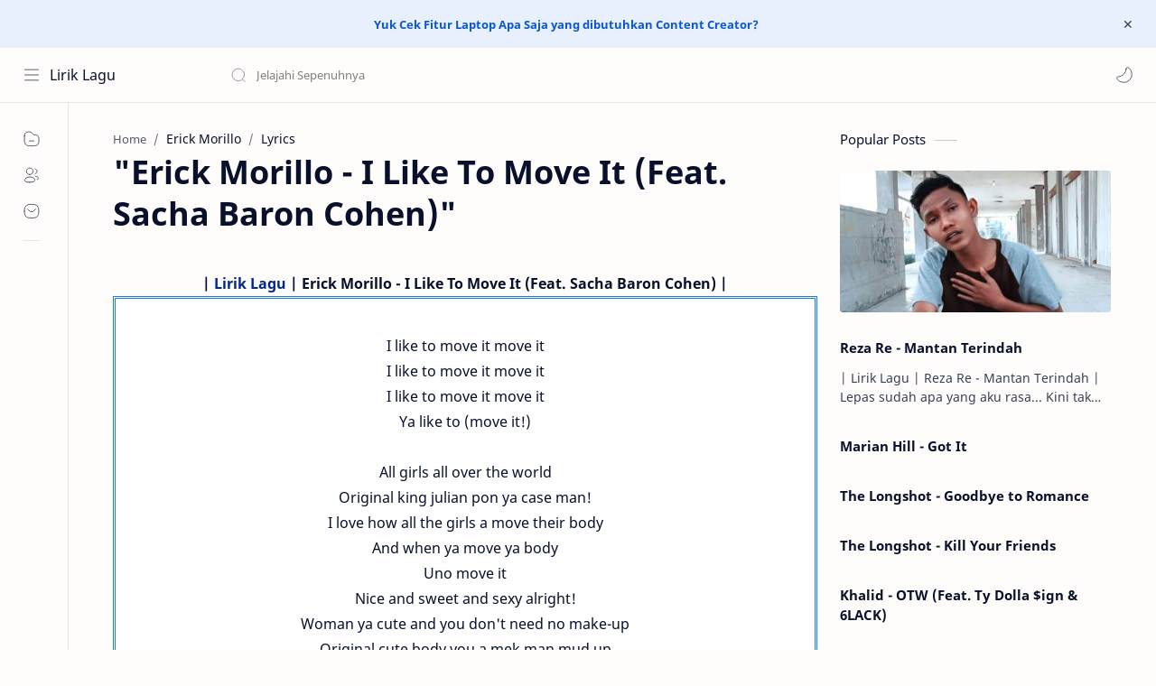

--- FILE ---
content_type: text/javascript; charset=UTF-8
request_url: https://lirik.sepenuhnya.com/feeds/posts/summary/-/Erick%20Morillo?alt=json-in-script&orderby=updated&start-index=1&max-results=6&callback=showRelatedPost
body_size: 13306
content:
// API callback
showRelatedPost({"version":"1.0","encoding":"UTF-8","feed":{"xmlns":"http://www.w3.org/2005/Atom","xmlns$openSearch":"http://a9.com/-/spec/opensearchrss/1.0/","xmlns$blogger":"http://schemas.google.com/blogger/2008","xmlns$georss":"http://www.georss.org/georss","xmlns$gd":"http://schemas.google.com/g/2005","xmlns$thr":"http://purl.org/syndication/thread/1.0","id":{"$t":"tag:blogger.com,1999:blog-8778743369727842832"},"updated":{"$t":"2026-01-18T07:13:12.793+07:00"},"category":[{"term":"Lyrics"},{"term":"Lagu Indonesia"},{"term":"Lagu Barat"},{"term":"Arti Lagu"},{"term":"Lagu Barat Pop"},{"term":"Kygo"},{"term":"2 Chainz"},{"term":"2018"},{"term":"Future"},{"term":"Lord Huron"},{"term":"Rita Ora"},{"term":"2020"},{"term":"Halsey"},{"term":"Drake"},{"term":"Post Malone"},{"term":"Shawn Mendes"},{"term":"2021"},{"term":"Raisa"},{"term":"Quavo"},{"term":"2022"},{"term":"J Hus"},{"term":"Migos"},{"term":"Zayn Malik"},{"term":"Bebe Rexha"},{"term":"Lyla"},{"term":"Phora"},{"term":"2023"},{"term":"Dadali"},{"term":"Blackbear"},{"term":"Lorde"},{"term":"Maudy Ayunda"},{"term":"The Chainsmokers"},{"term":"Anne-Marie"},{"term":"Dua Lipa"},{"term":"Lagu DJ"},{"term":"Gorillaz"},{"term":"Seether"},{"term":"Tulus"},{"term":"Bea Miller"},{"term":"Lea Michele"},{"term":"Via Vallen"},{"term":"21 Savage"},{"term":"Circa Waves"},{"term":"KYLE"},{"term":"Lagu Korea"},{"term":"Calvin Harris"},{"term":"Gucci Mane"},{"term":"2013"},{"term":"Judika"},{"term":"Luis Fonsi"},{"term":"Trey Songz"},{"term":"French Montana"},{"term":"Lagu Cinta"},{"term":"2012"},{"term":"Naura"},{"term":"Offset"},{"term":"Siti Badriah"},{"term":"Tory Lanez"},{"term":"Camila Cabello"},{"term":"DJ Khaled"},{"term":"Dan + Shay"},{"term":"GAC"},{"term":"Galantis"},{"term":"Gamaliel Audrey Cantika"},{"term":"Kehlani"},{"term":"Maroon 5"},{"term":"Sia"},{"term":"Takeoff"},{"term":"2016"},{"term":"Ed Sheeran"},{"term":"Calum Scott"},{"term":"Faith Hill"},{"term":"Kendrick Lamar"},{"term":"Nicky Jam"},{"term":"Taylor Swift"},{"term":"Tim McGraw"},{"term":"Virzha"},{"term":"Kodak Black"},{"term":"Lagu Pop"},{"term":"Marian Hill"},{"term":"Afgan"},{"term":"Andra"},{"term":"JP Cooper"},{"term":"Marshmello"},{"term":"Rag'n'Bone Man"},{"term":"Sylvan Esso"},{"term":"2015"},{"term":"Eminem"},{"term":"Nicki Minaj"},{"term":"Sam Hunt"},{"term":"Sam Smith"},{"term":"Alessia Cara"},{"term":"Billie Eilish"},{"term":"Cakra Khan"},{"term":"Lady Gaga"},{"term":"P!nk"},{"term":"Sia Furler"},{"term":"Snoop Dogg"},{"term":"TLC"},{"term":"Ty Dolla $ign"},{"term":"Zara Larsson"},{"term":"Ariana Grande"},{"term":"Iggy Azalea"},{"term":"Lagu Barat  R\u0026B"},{"term":"Machine Gun Kelly"},{"term":"Twenty One Pilots"},{"term":"311"},{"term":"Cardi B"},{"term":"G-Eazy"},{"term":"Imagine Dragons"},{"term":"Katy Perry"},{"term":"LANY"},{"term":"Logic"},{"term":"Miley Cyrus"},{"term":"Noah Cyrus"},{"term":"U2"},{"term":"2010"},{"term":"2024"},{"term":"Björk"},{"term":"Brad Paisley"},{"term":"Don Toliver"},{"term":"Fourtwnty"},{"term":"Giggs"},{"term":"Isyana Sarasvati"},{"term":"Lagu Dangdut"},{"term":"NF"},{"term":"Neck Deep"},{"term":"Playboi Carti"},{"term":"Rendy Pandugo"},{"term":"SZA"},{"term":"Yo Gotti"},{"term":"Young Thug"},{"term":"2017"},{"term":"Carrie Underwood"},{"term":"Jay-Z"},{"term":"John Mayer"},{"term":"Julia Michaels"},{"term":"Kiiara"},{"term":"Lil Pump"},{"term":"Musikimia"},{"term":"Pink"},{"term":"Stone Sour"},{"term":"The Weeknd"},{"term":"Tove Lo"},{"term":"Troye Sivan"},{"term":"Allie X"},{"term":"Anji"},{"term":"Astrid S"},{"term":"Harry Styles"},{"term":"Lady Antebellum"},{"term":"Lagu Barat Country"},{"term":"MGK"},{"term":"Mary J. Blige"},{"term":"Michelle Branch"},{"term":"Nelly Furtado"},{"term":"Niall Horan"},{"term":"Paramore"},{"term":"Pitbull"},{"term":"Rachel Platten"},{"term":"Ruth B"},{"term":"Travis Scott"},{"term":"Wale"},{"term":"Andmesh"},{"term":"DragonForce"},{"term":"Evanescence"},{"term":"Green Day"},{"term":"Haim"},{"term":"Joey Bada$$"},{"term":"Justin Bieber"},{"term":"Justin Timberlake"},{"term":"Khalid"},{"term":"Lagu Barat Cinta"},{"term":"Major Lazer"},{"term":"Papa Roach"},{"term":"Pwr Bttm"},{"term":"Rascal Flatts"},{"term":"Rise Against"},{"term":"Shakira"},{"term":"Vince Staples"},{"term":"Yellow Claw"},{"term":"5Romeo"},{"term":"Alan Walker"},{"term":"All Time Low"},{"term":"David Guetta"},{"term":"Demi Lovato"},{"term":"Hailee Steinfeld"},{"term":"Lagu Barat Romantis"},{"term":"Motionless in White"},{"term":"Rossa"},{"term":"The Longshot"},{"term":"Yura Yunita"},{"term":"Agnez Mo"},{"term":"Anna Of The North"},{"term":"BCL"},{"term":"Bunga Citra Lestari"},{"term":"ColdPlay"},{"term":"Echosmith"},{"term":"Jason Mraz"},{"term":"Kesha"},{"term":"Lagu tentang Rindu"},{"term":"Linkin Park"},{"term":"Mahen"},{"term":"Passenger"},{"term":"Rizky Febian"},{"term":"Selena Gomez"},{"term":"Tere"},{"term":"Wendy"},{"term":"2007"},{"term":"2011"},{"term":"2014"},{"term":"A$AP Rocky"},{"term":"Anteros"},{"term":"Charli XCX"},{"term":"Charlie Puth"},{"term":"Chris Brown"},{"term":"Chris Stapleton"},{"term":"Erasure"},{"term":"Hanin Dhiya"},{"term":"Incubus"},{"term":"Kelly Clarkson"},{"term":"Kelsea Ballerini"},{"term":"Lagu Romantis"},{"term":"Louis Tomlinson"},{"term":"Metro Boomin"},{"term":"MoStack"},{"term":"Nickelback"},{"term":"Rick Ross"},{"term":"Roger Waters"},{"term":"Shae"},{"term":"Styx"},{"term":"Zac Brown Band"},{"term":"Alice Merton"},{"term":"Arsy Widianto"},{"term":"Big Boi"},{"term":"Bradley Cooper"},{"term":"Gita Gutawa"},{"term":"James Arthur"},{"term":"James Blunt"},{"term":"Jonas Blue"},{"term":"Judas Priest"},{"term":"Lagu tentang Perpisahan"},{"term":"Lil Uzi Vert"},{"term":"Pendhoza"},{"term":"Rihanna"},{"term":"Sigrid"},{"term":"Sofia Carson"},{"term":"Tiara Andini"},{"term":"Tinashe"},{"term":"Why Don't We"},{"term":"XXXTentacion"},{"term":"2019"},{"term":"Alt-J"},{"term":"Axwell Λ Ingrosso"},{"term":"Beyonce"},{"term":"Christina Grimmie"},{"term":"Dipha Barus"},{"term":"Dove Cameron"},{"term":"Guyon Waton"},{"term":"HONNE"},{"term":"Labrinth"},{"term":"Lagu Barat Sedih"},{"term":"Lagu Jatuh Cinta"},{"term":"Lagu Religi"},{"term":"Lauv"},{"term":"MIKExANGEL"},{"term":"Nadhif Basalamah"},{"term":"5 Seconds of Summer"},{"term":"5SOS"},{"term":"All That Remains"},{"term":"Chance the Rapper"},{"term":"Clean Bandit"},{"term":"DVBBS"},{"term":"Emily Warren"},{"term":"Felix Jaehn"},{"term":"Fergie"},{"term":"Idgitaf"},{"term":"Jess Glynne"},{"term":"Ke$ha"},{"term":"Kylie Minogue"},{"term":"Lagu Barat Rock"},{"term":"Lagu untuk Pacar"},{"term":"Lana Del Rey"},{"term":"Lil Wayne"},{"term":"Lil Yachty"},{"term":"Louisa Johnson"},{"term":"OneRepublic"},{"term":"PARTYNEXTDOOR"},{"term":"Petra Sihombing"},{"term":"Stray Kids"},{"term":"Superfruit"},{"term":"The Dap-Kings Horns"},{"term":"Zedd"},{"term":"(G)I-dle"},{"term":"A7X"},{"term":"Aci Cahaya"},{"term":"Adinda Shalahita"},{"term":"Amber Mark"},{"term":"Arcade Fire"},{"term":"Au\/Ra"},{"term":"Audrey Tapiheru"},{"term":"Avenged Sevenfold"},{"term":"Avicii"},{"term":"Big Sean"},{"term":"Brett Young"},{"term":"Conrad Sewell"},{"term":"Danang"},{"term":"Gorgon City"},{"term":"Hank Williams"},{"term":"Hugh Jackman"},{"term":"J Balvin"},{"term":"John Legend"},{"term":"Kilo Kish"},{"term":"Lagu Barat Rap"},{"term":"Lagu tentang Mantan"},{"term":"Liam Payne"},{"term":"Nella Kharisma"},{"term":"P.T. Barnum"},{"term":"Troi Irons"},{"term":"Alicia Keys"},{"term":"Andini"},{"term":"Bastille"},{"term":"Ben Howard"},{"term":"Billy Lockett"},{"term":"Booboo Stewart"},{"term":"Borns"},{"term":"Cameron Boyce"},{"term":"Cantika Abigail"},{"term":"Cash Cash"},{"term":"DJ Snake"},{"term":"DNCE"},{"term":"Fall Out Boy"},{"term":"Frank Ocean"},{"term":"Gamaliel Tapiheru"},{"term":"Gisella Anastasia"},{"term":"Jeremih"},{"term":"Jorja Smith"},{"term":"Juicy J"},{"term":"Kanye West"},{"term":"Meg Myers"},{"term":"Nick Jonas"},{"term":"Pharrell Williams"},{"term":"Pusha T"},{"term":"R5"},{"term":"Robin Schulz"},{"term":"Salma Salsabil"},{"term":"Sean Paul"},{"term":"Sheryl Sheinafia"},{"term":"The Notorious B.I.G."},{"term":"The Script"},{"term":"Treasure"},{"term":"30 Seconds to Mars"},{"term":"ALMA"},{"term":"Abdul \u0026 The Coffee Theory"},{"term":"Afrojack"},{"term":"Amanda Delara"},{"term":"Anandito Dwis"},{"term":"Band Of Horses"},{"term":"Bonnie McKee"},{"term":"Brisia Jodie"},{"term":"Chandra Liow"},{"term":"Cher"},{"term":"Childish Gambino"},{"term":"China Anne McClain"},{"term":"David Bowie"},{"term":"Ella Henderson"},{"term":"Ellie Goulding"},{"term":"Elton John"},{"term":"Ensemble"},{"term":"Faith Evans"},{"term":"Gabrielle Aplin"},{"term":"Greta Van Fleet"},{"term":"Hardwell"},{"term":"Imanbek"},{"term":"Jack White"},{"term":"James Blake"},{"term":"Janelle Monáe"},{"term":"Jax Jones"},{"term":"Jaz"},{"term":"Jihan Audy"},{"term":"John Newman"},{"term":"Keaton Henson"},{"term":"Killer Mike"},{"term":"Lagu Barat Jatuh Cinta"},{"term":"Lagu Barat Tentang Pernikahan"},{"term":"Lagu Daerah"},{"term":"Lagu Daerah Aceh"},{"term":"Lagu Kehilangan"},{"term":"Lagu Patah Hati"},{"term":"Lagu Tentang Pernikahan"},{"term":"Maggie Lindemann"},{"term":"Mario G. Klau"},{"term":"Marion Jola"},{"term":"Martin Garrix"},{"term":"Mike Posner"},{"term":"Nilufer Yanya"},{"term":"One Direction"},{"term":"Rudimental"},{"term":"Sabyan Gambus"},{"term":"Sandro Cavazza"},{"term":"Shane Filan"},{"term":"Skip Marley"},{"term":"Slowdive"},{"term":"Steve Aoki"},{"term":"Stormzy"},{"term":"Tata Janeeta"},{"term":"Thirty Seconds to Mars"},{"term":"Tove Styrke"},{"term":"Verite"},{"term":"Westlife"},{"term":"Wiz Khalifa"},{"term":"WizKid"},{"term":"1st"},{"term":"Abimana Aryasatya"},{"term":"Alesso"},{"term":"Anggun"},{"term":"Angus \u0026 Julia Stone"},{"term":"Anna Leone"},{"term":"Anne Wheeler"},{"term":"Billy Raffoul"},{"term":"Bleachers"},{"term":"Bruno Mars"},{"term":"Bullet For My Valentine"},{"term":"Cheat Codes"},{"term":"Christi Colondam"},{"term":"Christian Nodal"},{"term":"Craig David"},{"term":"Daddy Yankee"},{"term":"Dash Uciha"},{"term":"Daya"},{"term":"Digital Farm Animals"},{"term":"Diplo"},{"term":"Ella Mai"},{"term":"Elvis Presley"},{"term":"Fifth Harmony"},{"term":"Florida Georgia Line"},{"term":"Franz Ferdinand"},{"term":"Fun."},{"term":"Geisha"},{"term":"Glenn Fredly"},{"term":"Honors"},{"term":"Hurts"},{"term":"Ice Cube"},{"term":"J. Cole"},{"term":"Jadakiss"},{"term":"Jennifer Lopez"},{"term":"Jenny Lind"},{"term":"Jessie Reyez"},{"term":"John Denver"},{"term":"Juicy Luicy"},{"term":"Kali Uchis"},{"term":"Keala Settle"},{"term":"Konshens"},{"term":"Lagu Barat Metal"},{"term":"Lagu Barat tentang Perpisahan"},{"term":"Lagu LDR"},{"term":"Lagu Motivasi"},{"term":"Lagu tentang Senyuman"},{"term":"Lagu tentang Setia"},{"term":"Lauren Daigle"},{"term":"Lauren Jauregui"},{"term":"Lecrae"},{"term":"Lettie Lutz"},{"term":"Liam Gallagher"},{"term":"Lido"},{"term":"Lil Richid"},{"term":"Logan Paul"},{"term":"Loren Allred"},{"term":"Lunchmoney Lewis"},{"term":"MNEK"},{"term":"Maja Francis"},{"term":"Maluma"},{"term":"Maren Morris"},{"term":"Martin Jensen"},{"term":"Miguel"},{"term":"Mitchell Hope"},{"term":"Mo Stack"},{"term":"Muse"},{"term":"MØ"},{"term":"NOAH"},{"term":"Nadia Zerlinda"},{"term":"Nervo"},{"term":"New Kids on the Block"},{"term":"Oh Wonder"},{"term":"Oliver Nelson"},{"term":"Paloma Faith"},{"term":"Pete Yorn"},{"term":"Phillip Carlyle"},{"term":"PnB Rock"},{"term":"Poo Bear"},{"term":"RAN"},{"term":"Rahmania Astrini"},{"term":"Ramengvrl"},{"term":"Reality Club"},{"term":"Sasha Sloan"},{"term":"ScHoolboy Q"},{"term":"Scarlett Johansson"},{"term":"Shania Twain"},{"term":"Sigala"},{"term":"Sigma"},{"term":"Smokepurpp"},{"term":"Stefflon Don"},{"term":"Steps"},{"term":"Superman is Dead"},{"term":"Swae Lee"},{"term":"The 1975"},{"term":"The Night Game"},{"term":"The White Stripes"},{"term":"The-Dream"},{"term":"Thomas Doherty"},{"term":"Thomas Rhett"},{"term":"Tora Sudiro"},{"term":"Trisouls"},{"term":"Vino G. Bastian"},{"term":"Will Heard"},{"term":"Wrabel"},{"term":"X Ambassadors"},{"term":"Zac Efron"},{"term":"Zebra Katz"},{"term":"Zendaya"},{"term":"will.i.am"},{"term":"24hrs"},{"term":"6LACK"},{"term":"A Boogie Wit da Hoodie"},{"term":"A$AP Ferg"},{"term":"Agustin Oendari"},{"term":"Alec Benjamin"},{"term":"Alice Boman"},{"term":"Alison Moyet"},{"term":"Amy Winehouse"},{"term":"Ananya Birla"},{"term":"Andy Brown"},{"term":"Anitta"},{"term":"Ariel NOAH"},{"term":"Armaan Malik"},{"term":"Ashanti"},{"term":"Ashe"},{"term":"Atlesta"},{"term":"Avril Lavigne"},{"term":"Ayda Jebat"},{"term":"BTS"},{"term":"Bad Bunny"},{"term":"Bazzi"},{"term":"Belly"},{"term":"Benson Boone"},{"term":"Big Head"},{"term":"Biru Baru"},{"term":"Black Pink"},{"term":"BlocBoy JB"},{"term":"Blonde"},{"term":"BloodPop"},{"term":"Blue Ivy Carter"},{"term":"Bob Dylan"},{"term":"Bun B"},{"term":"Burna Boy"},{"term":"Bēkon"},{"term":"Cap 1"},{"term":"Captain Ska"},{"term":"Cashmere Cat"},{"term":"Cedric Gervais"},{"term":"Celine Dion"},{"term":"Charity Barnum"},{"term":"Charlie Wilson"},{"term":"Chintya Gabriella"},{"term":"Chloe x Halle"},{"term":"D.R.A.M"},{"term":"DJ Mustard"},{"term":"DJ Yasmin"},{"term":"DOROTHY"},{"term":"David Bisbal"},{"term":"Daye Jack"},{"term":"Dean Lewis"},{"term":"Dennis Lloyd"},{"term":"Desiigner"},{"term":"Devin Dawson"},{"term":"Dimitri Vegas \u0026 Like Mike"},{"term":"Disciples"},{"term":"Dizzee Rascal"},{"term":"Dolla Boy"},{"term":"Duke Dumont"},{"term":"Dylan Playfair"},{"term":"Ella Eyre"},{"term":"Enda"},{"term":"Enrique Iglesias"},{"term":"Florence and the Machine"},{"term":"Foster The People"},{"term":"Foxes"},{"term":"Francis and the Lights"},{"term":"Frank Sinatra"},{"term":"Gesaffelstein"},{"term":"Ghea Indrawari"},{"term":"Ghost"},{"term":"Grey"},{"term":"Hook N Sling"},{"term":"Ina Wroldsen"},{"term":"Indro Warkop"},{"term":"Iqbaal Ramadhan"},{"term":"Isaiah"},{"term":"J Hart"},{"term":"Jack \u0026 Jack"},{"term":"Jacob Banks"},{"term":"Jaden Smith"},{"term":"Jake Paul"},{"term":"James Abrahart"},{"term":"James Vincent McMorrow"},{"term":"Jason Walker"},{"term":"Jeezy"},{"term":"Jessie J"},{"term":"Jessie Ware"},{"term":"Jhené Aiko"},{"term":"Joe Jonas"},{"term":"John Lennon"},{"term":"Joyner Lucas"},{"term":"Justin Jesso"},{"term":"Justine Darcenne"},{"term":"Kaytranada"},{"term":"Kelela"},{"term":"Kid Capri"},{"term":"Kid Ink"},{"term":"Kiera Weathers"},{"term":"LSD"},{"term":"Lagu Anak"},{"term":"Lagu Barat Heavy Metal"},{"term":"Lagu Barat Kehilangan"},{"term":"Lagu Barat Motivasi"},{"term":"Lagu Barat Pop-Rock"},{"term":"Lagu Barat Progressive Metal"},{"term":"Lagu Barat tentang Mimpi"},{"term":"Lagu Barat tentang Sahabat"},{"term":"Lagu Barat tentang Tidak Bisa Move On"},{"term":"Lagu Malaysia"},{"term":"Lagu Sedih"},{"term":"Lagu tentang Cinta Gila"},{"term":"Lagu tentang Cinta Indonesia"},{"term":"Lagu tentang Ibu"},{"term":"Lagu tentang Penyesalan Cinta"},{"term":"Lagu tentang Selingkuh"},{"term":"Lagu tentang Semangat"},{"term":"Lagu tentang Sepi"},{"term":"Lauren Duski"},{"term":"Leona Lewis"},{"term":"Lights"},{"term":"Lil Baby"},{"term":"Little Dragon"},{"term":"Lost Kings"},{"term":"MARC"},{"term":"MIST"},{"term":"Marc E. Bassy"},{"term":"Maria Simorangkir"},{"term":"Mariah Carey"},{"term":"Matt Corby"},{"term":"Matt Flynn"},{"term":"Maty Noyes"},{"term":"Mavis Staples"},{"term":"Mawar de Jongh"},{"term":"Meek Mill"},{"term":"Meghan Trainor"},{"term":"Melanie Martinez"},{"term":"Melly Goeslaw"},{"term":"Michelle Ingrid Williams"},{"term":"Mick Jagger"},{"term":"Mikha Tambayong"},{"term":"Mikky Ekko"},{"term":"Missy Elliott"},{"term":"Monita Tahalea"},{"term":"Nadin Amizah"},{"term":"Nadya Fatira"},{"term":"Nagita Slavina"},{"term":"Neona"},{"term":"Niki"},{"term":"Nineball"},{"term":"Nola"},{"term":"Old Dominion"},{"term":"Parson James"},{"term":"Pee Wee Gaskins"},{"term":"Pentatonix"},{"term":"Peven Everett"},{"term":"Pharrell"},{"term":"PopCaan"},{"term":"Prince Fox"},{"term":"Queen"},{"term":"ROZES"},{"term":"Raekwon"},{"term":"Raye"},{"term":"Reza Re"},{"term":"Rhodes"},{"term":"Rhye"},{"term":"Rinni Wulandari"},{"term":"Robert Pattinson"},{"term":"Royal Blood"},{"term":"Sam Feldt"},{"term":"Sampha"},{"term":"Santan Dave"},{"term":"Seinabo Sey"},{"term":"Skrillex"},{"term":"Skylar Grey"},{"term":"Snakehips"},{"term":"Soulvibe"},{"term":"Steve Lacy"},{"term":"Syd"},{"term":"T.I."},{"term":"TWICE"},{"term":"Teza Sumendra"},{"term":"The All-American Rejects"},{"term":"The Creator"},{"term":"The Human League"},{"term":"The National"},{"term":"The Overtunes"},{"term":"Timbaland"},{"term":"Tinie Tempah"},{"term":"Tity Boi"},{"term":"Too $hort"},{"term":"Tracy Chapman"},{"term":"Tulsi Kumar"},{"term":"Tyler"},{"term":"V1MAST"},{"term":"Vessels"},{"term":"Virgoun"},{"term":"Wallows"},{"term":"Weird Genius"},{"term":"Whitney Houston"},{"term":"YEBBA"},{"term":"Yade Lauren"},{"term":"Yash Narvekar"},{"term":"Years \u0026 Years"},{"term":"Young Dolph"},{"term":"Young Jeezy"},{"term":"'N Sync"},{"term":"1951"},{"term":"2002"},{"term":"5 After Midnight"},{"term":"6ix9ine"},{"term":"88rising"},{"term":"A Great Big World"},{"term":"A Perfect Circle"},{"term":"A-Trak"},{"term":"A-ha"},{"term":"ABRA"},{"term":"AURORA"},{"term":"Aaron Weiss"},{"term":"Adam French"},{"term":"Adam Levine"},{"term":"Adam Trigger"},{"term":"Adera"},{"term":"Adrian Khalif"},{"term":"Agnimaya"},{"term":"Ahmad Abdul"},{"term":"Aimee Mann"},{"term":"Ainan Tasneem"},{"term":"Akon"},{"term":"Al Ghazali"},{"term":"Alex Aiono"},{"term":"Alex Florea"},{"term":"Alex Hepburn"},{"term":"Alex Newell"},{"term":"Alice Cooper"},{"term":"Alisa UENO"},{"term":"Alissa Violet"},{"term":"Alkaline"},{"term":"All About She"},{"term":"Allison Ponthier"},{"term":"Ally Brooke"},{"term":"Aloe Blacc"},{"term":"Alok"},{"term":"AlunaGeorge"},{"term":"Alvvays"},{"term":"Alya Zurayya"},{"term":"Amaal Mallik"},{"term":"American Authors"},{"term":"Amigdala"},{"term":"Aminda"},{"term":"Anastacia"},{"term":"Anderson .Paak"},{"term":"Anderson East"},{"term":"Andika"},{"term":"Andra Day"},{"term":"Andrea Bocelli"},{"term":"Andrew Watt"},{"term":"Angela Aguilar"},{"term":"Anna Wise"},{"term":"Annie Clark"},{"term":"Ansel Elgort"},{"term":"Ant Clemons"},{"term":"Anthony Hamilton"},{"term":"Anthrax"},{"term":"Anvil"},{"term":"Ape Drums"},{"term":"Apsari Barbie"},{"term":"Aquilo"},{"term":"Arcángel"},{"term":"Ari Lasso"},{"term":"Aries"},{"term":"Arijit Singh"},{"term":"Arima Ederra"},{"term":"Arisa"},{"term":"Arkarna"},{"term":"Arlissa"},{"term":"Armand Maulana"},{"term":"Artists For Grenfell"},{"term":"Artsvik"},{"term":"Asanda"},{"term":"Ashley All Day"},{"term":"Aslyn"},{"term":"Astrid"},{"term":"Atta Halilintar"},{"term":"Austin Mahone"},{"term":"Austyn Johnson"},{"term":"Avante Black"},{"term":"Azmi"},{"term":"B-Real"},{"term":"B.o.B"},{"term":"BJ The Chicago Kid"},{"term":"BLACKPINK"},{"term":"Bad Royale"},{"term":"BadBadNotGood"},{"term":"Badshah"},{"term":"Bag Raiders"},{"term":"Baka"},{"term":"Ball Greezy"},{"term":"Barbra Streisand"},{"term":"Barry Likumahuwa"},{"term":"Baseman"},{"term":"Bassnectar"},{"term":"Bastian Steel"},{"term":"Bastien"},{"term":"Baynk"},{"term":"Bebi Romeo"},{"term":"Beck"},{"term":"Bei Maejor"},{"term":"Beldina"},{"term":"Bella Thorne"},{"term":"Benjamin Bratt"},{"term":"Benjamin Clementine"},{"term":"Benny Blanco"},{"term":"Betty Who"},{"term":"Betty Wright"},{"term":"Big Bub"},{"term":"Big K.R.I.T"},{"term":"Big Lenbo"},{"term":"Big Rube"},{"term":"Big Shaq"},{"term":"Big Tray Deee"},{"term":"Bill Anderson"},{"term":"Bipolar Sunshine"},{"term":"Birdy"},{"term":"Bjørnskov"},{"term":"Black Coffee"},{"term":"Black M"},{"term":"Black Thought"},{"term":"Blanche"},{"term":"Blink-182"},{"term":"Blondie"},{"term":"Blue Foundation"},{"term":"Bobby \"Boris\" Pickett \u0026 The Crypt Kickers"},{"term":"Bobby Womack"},{"term":"Bono"},{"term":"Bonzai"},{"term":"Boyz II Men"},{"term":"Brando"},{"term":"Brandon Markell Holmes"},{"term":"Breathe Carolina"},{"term":"Brenna D'Amico"},{"term":"Brent Faiyaz"},{"term":"Brenton Wood"},{"term":"Brett Eldredge"},{"term":"Breyan Isaac"},{"term":"Bring Me The Horizon"},{"term":"Britney Spears"},{"term":"Bruce Springsteen"},{"term":"Bruno Major"},{"term":"Bruno Martini"},{"term":"Bryson Tiller"},{"term":"Buddy Holly"},{"term":"BullySongs"},{"term":"Bunglon"},{"term":"Burak Yeter"},{"term":"Busiswa"},{"term":"Busta Rhymes"},{"term":"Busy Signal"},{"term":"CKay"},{"term":"CMC$"},{"term":"CP"},{"term":"Cabron"},{"term":"Cailin Russo"},{"term":"Callum Beattie"},{"term":"Caloncho"},{"term":"Cameron Dallas"},{"term":"Cameron Seely"},{"term":"Carl Duckworth"},{"term":"Carla Morrison"},{"term":"Carla Thomas"},{"term":"Carlos Vives"},{"term":"Carly Simon"},{"term":"Caroline Barnum"},{"term":"Caroline Pennell"},{"term":"Casanova"},{"term":"Cathy Dennis"},{"term":"Cesqeaux"},{"term":"Chantel Jeffries"},{"term":"Chanyeol"},{"term":"Charlee"},{"term":"Charles Edward Sydney Isom Jr."},{"term":"Charlie Fink"},{"term":"Chelsea Shania"},{"term":"Chief Keef"},{"term":"Chinx"},{"term":"Chisanity"},{"term":"Chloe Howl"},{"term":"Choir"},{"term":"Choppa"},{"term":"Chris Carrabba"},{"term":"Chris Jones"},{"term":"Chris Martin"},{"term":"Christian Karlsson"},{"term":"Chromeo"},{"term":"Chronixx"},{"term":"Chuck D"},{"term":"Cindercella"},{"term":"Cisco Adler"},{"term":"City Girls"},{"term":"Clara Mae"},{"term":"Collective Soul"},{"term":"Conor Maynard"},{"term":"Corinne Bailey Rae"},{"term":"Cosculluela"},{"term":"Crissie Rhodes"},{"term":"Crooked Still"},{"term":"CupcakKe"},{"term":"Curren$y"},{"term":"CyHi Da Prynce"},{"term":"Cyndi Lauper"},{"term":"D Double E"},{"term":"D'Ningrat"},{"term":"DBN Gogo"},{"term":"DJ Fresh"},{"term":"DJ Hardwerk"},{"term":"DJ Ricky Luna"},{"term":"DJ Scream"},{"term":"DJ Shadow"},{"term":"Daft Punk"},{"term":"Dakota"},{"term":"Damian Lemar Hudson"},{"term":"Damian Marley"},{"term":"Damon Albarn"},{"term":"Dan Owen"},{"term":"Dan Smith"},{"term":"Danelle Sandoval"},{"term":"Daniel Everidge"},{"term":"Danilla Riyadi"},{"term":"Danny Brown"},{"term":"Dave"},{"term":"Dave East"},{"term":"David Byrne"},{"term":"David Choi"},{"term":"Davido"},{"term":"De La Soul"},{"term":"DeJ Loaf"},{"term":"Death"},{"term":"Death From Above 1979"},{"term":"DeathbyRomy"},{"term":"Deepee"},{"term":"Delon"},{"term":"Deva Mahenra"},{"term":"Devin The Dude"},{"term":"Devlin"},{"term":"Dhira Bongs"},{"term":"Dido"},{"term":"Dierks Bentley"},{"term":"Dihaj"},{"term":"Diljit Dosanjh"},{"term":"Dire Straits"},{"term":"Dirty Heads"},{"term":"Dirty Pretty Things"},{"term":"Disturbed"},{"term":"Dixie Chicks"},{"term":"DoccyDocs"},{"term":"Doja Cat"},{"term":"Don Diablo"},{"term":"Donae'o"},{"term":"Donny Hathaway"},{"term":"Dorian"},{"term":"Dorian Micu"},{"term":"Dreamlab"},{"term":"Drew Love"},{"term":"DubXX"},{"term":"Dul Jaelani"},{"term":"Duma"},{"term":"Dynoro"},{"term":"Dyro"},{"term":"Eagles of Death Metal"},{"term":"Earth Wind \u0026 Fire"},{"term":"East \u0026 Young"},{"term":"Eclat Story"},{"term":"El Alfa"},{"term":"El Taiger"},{"term":"Elderbrook"},{"term":"Electric Starlet"},{"term":"Eleni Foureira"},{"term":"Elley Duhé"},{"term":"Ellie Rowsell"},{"term":"Elliphant"},{"term":"Ello"},{"term":"Embrace"},{"term":"Emeli Sandé"},{"term":"Empress Of"},{"term":"Endah Purwaningsih"},{"term":"Endang Raes"},{"term":"Energy 18"},{"term":"English"},{"term":"Eric Bellinger"},{"term":"Erick Morillo"},{"term":"Erwin Gutawa"},{"term":"Erwin Prasetya"},{"term":"Essa Brilian"},{"term":"Ester Dean"},{"term":"Etta James"},{"term":"Evitauli"},{"term":"Ezra Mandira"},{"term":"FRENSHIP"},{"term":"Fahrenhaidt"},{"term":"Falling In Reverse"},{"term":"Far East Movement"},{"term":"Farhan"},{"term":"Fat Joe"},{"term":"Fat Nwigwe"},{"term":"Fatboy Slim"},{"term":"Father John Misty"},{"term":"Fatin"},{"term":"Fattah Amin"},{"term":"Fazura"},{"term":"Feby Putri"},{"term":"Feist"},{"term":"Fekky"},{"term":"Felix Snow"},{"term":"Fetty Wap"},{"term":"Fiersa Besari"},{"term":"Firebeatz"},{"term":"Fireboy DML"},{"term":"Flo Rida"},{"term":"Fly Project"},{"term":"Foo Fighters"},{"term":"Footsie"},{"term":"Francesco Yates"},{"term":"Francis Karel"},{"term":"Freestay"},{"term":"Freetown Collective"},{"term":"GONE.Fludd"},{"term":"GTA"},{"term":"Gael Garcia Bernal"},{"term":"Gallant"},{"term":"Gamma1"},{"term":"Gary Clark Jr."},{"term":"Gavin James"},{"term":"Gente De Zona"},{"term":"Georgia"},{"term":"Gery Mahesa"},{"term":"Ghea Youbi"},{"term":"Gia Koka"},{"term":"Gigi D'Agostino"},{"term":"Gino Russ"},{"term":"Giorgia"},{"term":"Gisselle"},{"term":"Glaskaca"},{"term":"Glenn Samuel"},{"term":"GloRilla"},{"term":"Gloria Carter"},{"term":"Gnash"},{"term":"Gnealz"},{"term":"Gojira"},{"term":"GoldLink"},{"term":"Goldstone"},{"term":"Goo Goo Dolls"},{"term":"Gordi"},{"term":"Grace Jones"},{"term":"Great Good Fine Ok"},{"term":"Grimes"},{"term":"Gunna"},{"term":"Gustavo Pozo F"},{"term":"Gwen Stefani"},{"term":"Haerts"},{"term":"Haico"},{"term":"Hanggini"},{"term":"Hannah Faye"},{"term":"Hannah Williams"},{"term":"Happy Asmara"},{"term":"Happy Sometimes"},{"term":"Harold Melvin \u0026 The Blue Notes"},{"term":"Harry Fraud"},{"term":"Hearts \u0026 Colors"},{"term":"Helen Barnum"},{"term":"HighT"},{"term":"Hillsong UNITED"},{"term":"Hoodcelebrityy"},{"term":"Hovig"},{"term":"Hozier"},{"term":"INNA"},{"term":"Ice Prince"},{"term":"Icona Pop"},{"term":"Idina Menzel"},{"term":"Iga Massardi"},{"term":"Iggy Pop"},{"term":"Ilinca"},{"term":"Illy"},{"term":"Ilsey"},{"term":"Imani Vonshà"},{"term":"Indyana"},{"term":"Inhaler"},{"term":"Iron \u0026 Wine"},{"term":"Isaiah Rashad"},{"term":"Iselin Solheim"},{"term":"Ivan Gojaya"},{"term":"Iwa K"},{"term":"J Hard"},{"term":"J.U.S.T.I.C.E. League"},{"term":"JFlow"},{"term":"JKT48"},{"term":"JRSCK"},{"term":"JRY"},{"term":"Jacquees"},{"term":"Jake Shears"},{"term":"James Corden"},{"term":"James Fauntleroy"},{"term":"James Hype"},{"term":"Jamie Foxx"},{"term":"Jamie N Commons"},{"term":"Jamie Principle"},{"term":"Jamie Scott"},{"term":"Janet Glow"},{"term":"Jasmin Walia"},{"term":"Jasmine Thompson"},{"term":"Jason Derulo"},{"term":"Jason Derülo"},{"term":"Jauz"},{"term":"Jay Electronica"},{"term":"Jay Rock"},{"term":"Jay Sean"},{"term":"Jaz Ellington"},{"term":"Jazzy Eff"},{"term":"Je$$e"},{"term":"Jeff Lewis"},{"term":"Jehnny Beth"},{"term":"Jennifer Hudson"},{"term":"Jens Lekman"},{"term":"Jevin Julian"},{"term":"Jhene Aiko"},{"term":"Jidenna"},{"term":"Jiggz"},{"term":"Jin"},{"term":"Joe Perry"},{"term":"John Fogerty"},{"term":"John Gibbons"},{"term":"Johnny Hallyday"},{"term":"Jona"},{"term":"Jonathan Davis"},{"term":"Jonna Fraser"},{"term":"Jonsi"},{"term":"Josh X"},{"term":"José James"},{"term":"Juana Molina"},{"term":"Jubel"},{"term":"Juice WRLD"},{"term":"Julia Karlsson"},{"term":"Julie Bergan"},{"term":"Justin Strikes"},{"term":"Justin Vernon"},{"term":"K Camp"},{"term":"K-391"},{"term":"K.Flay"},{"term":"KC \u0026 The Sunshine Band"},{"term":"KHEA"},{"term":"KRS-One"},{"term":"Kaiser Chiefs"},{"term":"Kallula"},{"term":"Kamferdrops"},{"term":"Kamo Mphela"},{"term":"Kane Brown"},{"term":"Karen Elson"},{"term":"Karina Christy"},{"term":"Kasra V"},{"term":"Kat Dahlia"},{"term":"Kato"},{"term":"Keith Urban"},{"term":"Kekeyi"},{"term":"Kelli-Leigh"},{"term":"Kelly Jones"},{"term":"Kenny Chesney"},{"term":"Kensington"},{"term":"Ketra"},{"term":"Kevin Gates"},{"term":"Key!"},{"term":"Kid Daytona"},{"term":"Kiesza"},{"term":"Kim Burrell"},{"term":"Kim Petras"},{"term":"Kirk Franklin"},{"term":"Kirk Knight"},{"term":"Kodaline"},{"term":"Kreayshawn"},{"term":"Krept"},{"term":"Kristian Kostov"},{"term":"Kurupt"},{"term":"Kučka"},{"term":"Lafa Taylor"},{"term":"Lagu Barat Alternative Metal"},{"term":"Lagu Barat Alternative Pop"},{"term":"Lagu Barat Electro-Pop"},{"term":"Lagu Barat Gagal Move On"},{"term":"Lagu Barat Galau"},{"term":"Lagu Barat LDR"},{"term":"Lagu Barat Melodic Metalcore"},{"term":"Lagu Barat Power Metal"},{"term":"Lagu Barat Soul"},{"term":"Lagu Barat Synthpop"},{"term":"Lagu Barat tentang Ayah"},{"term":"Lagu Barat tentang Ibu"},{"term":"Lagu Barat tentang Kesepian"},{"term":"Lagu Barat tentang Mantan"},{"term":"Lagu Barat tentang Selingkuh"},{"term":"Lagu Barat tentang September"},{"term":"Lagu Barat tentang Teman"},{"term":"Lagu Barat untuk Pacar"},{"term":"Lagu Cinta Pertama"},{"term":"Lagu Galau"},{"term":"Lagu Islam"},{"term":"Lagu Jazz"},{"term":"Lagu Juni"},{"term":"Lagu Menunggu"},{"term":"Lagu R\u0026B"},{"term":"Lagu Ragu"},{"term":"Lagu tentang Alam"},{"term":"Lagu tentang Ayah"},{"term":"Lagu tentang Balikan"},{"term":"Lagu tentang CLBK"},{"term":"Lagu tentang Cinta Sedih"},{"term":"Lagu tentang Cinta Segitiga"},{"term":"Lagu tentang Cinta Terlarang"},{"term":"Lagu tentang Cinta Terpendam"},{"term":"Lagu tentang Dilema"},{"term":"Lagu tentang Ego"},{"term":"Lagu tentang Harapan"},{"term":"Lagu tentang Hujan"},{"term":"Lagu tentang Janji"},{"term":"Lagu tentang Jarak"},{"term":"Lagu tentang Kasmaran"},{"term":"Lagu tentang Kenangan"},{"term":"Lagu tentang Kenyamanan"},{"term":"Lagu tentang Ketulusan"},{"term":"Lagu tentang Masa Lalu"},{"term":"Lagu tentang Mimpi"},{"term":"Lagu tentang Perbedaan"},{"term":"Lagu tentang Percaya"},{"term":"Lagu tentang Sahabat"},{"term":"Lagu tentang Tidur"},{"term":"Lagu untuk Istri"},{"term":"Lagu untuk Mantan"},{"term":"Larry June"},{"term":"Lauren Alaina"},{"term":"Lauryn Hill"},{"term":"Lauryn McClain"},{"term":"Lennon Stella"},{"term":"Leon Bridges"},{"term":"Leonard Cohen"},{"term":"Leven Kali"},{"term":"Lewis Capaldi"},{"term":"Lil Debbie"},{"term":"Lil Duke"},{"term":"Lil Durk"},{"term":"Lil Duval"},{"term":"Lillie Mae Rische"},{"term":"Lindita"},{"term":"Lionel Richie"},{"term":"Locz"},{"term":"Logonta Tarigan"},{"term":"Lorenzo Fragola"},{"term":"Lost Frequencies"},{"term":"Louane"},{"term":"Loud Luxury"},{"term":"Louis Rei"},{"term":"Louis The Child"},{"term":"Lucy Rose"},{"term":"Ludacris"},{"term":"Lukas Graham"},{"term":"Lush \u0026 Simon"},{"term":"Lynyrd Skynyrd"},{"term":"Machel Montano"},{"term":"Mack Daddy Ju"},{"term":"Macklemore"},{"term":"Madame Monsieur"},{"term":"Magic!"},{"term":"Magnolia Shorty"},{"term":"Mahesa Ofki"},{"term":"Maia Estianty"},{"term":"Maizura"},{"term":"Majid Jordan"},{"term":"Manuel Turizo"},{"term":"Mara"},{"term":"Marcello Tahitoe"},{"term":"Marco Mengoni"},{"term":"Marina and The Diamonds"},{"term":"Marini Nainggolan"},{"term":"Mario G Klau"},{"term":"Mark Asari"},{"term":"Mark Hoppus"},{"term":"Mark Morrison"},{"term":"Mark Strong"},{"term":"Martina Bárta"},{"term":"Mase"},{"term":"Mason Ramsey"},{"term":"Matrix \u0026 Futurebound"},{"term":"Matt Cardle"},{"term":"Matt Thiessen of Relient K"},{"term":"Matteo Bocelli"},{"term":"Matthew Margeson"},{"term":"Mavado"},{"term":"Max B"},{"term":"Meechy Darko"},{"term":"Messiah"},{"term":"Methal"},{"term":"Method Man"},{"term":"Mia Mark"},{"term":"Mic Righteous"},{"term":"Michael Jackson"},{"term":"Michelle Pfeiffer"},{"term":"Mike Dunn"},{"term":"Mike Stud"},{"term":"Mike Williams"},{"term":"Mindy White"},{"term":"MineK"},{"term":"Miranda Lambert"},{"term":"Misha Omar"},{"term":"Mitch Crown"},{"term":"Mod Sun"},{"term":"Moelogo"},{"term":"Moh Flow"},{"term":"Moksi"},{"term":"Mondo Cozmo"},{"term":"Monica"},{"term":"Monica Karina"},{"term":"Moodymann"},{"term":"Mr. Man"},{"term":"Ms. Triniti"},{"term":"Mutemath"},{"term":"Mytha Lestari"},{"term":"Måneskin"},{"term":"NAATIONS"},{"term":"NBA YoungBoy"},{"term":"NCT"},{"term":"NDX AKA"},{"term":"NEEDTOBREATHE"},{"term":"NEIMY"},{"term":"NGHTMRE"},{"term":"NO I.D."},{"term":"NOTD"},{"term":"NSG"},{"term":"NaFF"},{"term":"Nadin"},{"term":"Nai Palm"},{"term":"Nana Rogues"},{"term":"Nas"},{"term":"Nasty C"},{"term":"Natalie Merchant"},{"term":"Nathan Trent"},{"term":"Naura Ayu"},{"term":"Navvy"},{"term":"Nef The Pharaoh"},{"term":"Neil deGrasse Tyson"},{"term":"Nevada"},{"term":"New Beat Fund"},{"term":"Nick Hakim"},{"term":"Nicky Romero"},{"term":"Nidji"},{"term":"Nightly"},{"term":"Nilam"},{"term":"Nile Rodgers"},{"term":"Nino Ran"},{"term":"Nona Noni"},{"term":"Normani"},{"term":"Novakane"},{"term":"Nyce"},{"term":"Nyck Caution"},{"term":"Nylo"},{"term":"O'Neill Hudson"},{"term":"O.A.R."},{"term":"OAR"},{"term":"OG DAYV"},{"term":"October London"},{"term":"Of A Revolution"},{"term":"Off Bloom"},{"term":"Ohana Bam"},{"term":"Olamide"},{"term":"Olivia Holt"},{"term":"Olivia Rodrigo"},{"term":"Olly Murs"},{"term":"Omar LinX"},{"term":"Oncy"},{"term":"One Avenue Band"},{"term":"Oneohtrix Point Never"},{"term":"Ookay"},{"term":"Osunlade"},{"term":"Otis Parker"},{"term":"Ozuna"},{"term":"PHresher"},{"term":"PRGRSHN"},{"term":"Pabllo Vittar"},{"term":"Passion Pit"},{"term":"Patoranking"},{"term":"Paul Partohap"},{"term":"Paul Rosenberg"},{"term":"Payung Teduh"},{"term":"Pepe Aguilar"},{"term":"Perry Farrell"},{"term":"Peter Gabriel"},{"term":"Phil Ade"},{"term":"Phoebe Ryan"},{"term":"Pia Mia"},{"term":"Pimp C"},{"term":"Pinto \"Wahin\""},{"term":"Pixie Lott"},{"term":"Piyu"},{"term":"Plan B"},{"term":"Plies"},{"term":"Polina"},{"term":"Pongki Barata"},{"term":"Powerwolf"},{"term":"Prakriti Kakkar"},{"term":"Prilly Latuconsina"},{"term":"Prince"},{"term":"Prince Charlez"},{"term":"Prince Husein"},{"term":"Prince Royce"},{"term":"Priyanka Chopra"},{"term":"Puisi tentang Lelah"},{"term":"Pusakata"},{"term":"Putih Abu-Abu"},{"term":"Q Major"},{"term":"Queens of the Stone Age"},{"term":"R. Kelly"},{"term":"R3hab"},{"term":"RAY BLK"},{"term":"RL Grime"},{"term":"RPH"},{"term":"Radiohead"},{"term":"Rae Sremmurd"},{"term":"Rama Davis"},{"term":"Ramz"},{"term":"Ranz and Niana"},{"term":"Rat Boy"},{"term":"Ratna Antika"},{"term":"Ray J"},{"term":"Rayen Pona"},{"term":"Rayi Putra"},{"term":"Rayvelin"},{"term":"Redman"},{"term":"Renegade El Rey"},{"term":"Repvblik"},{"term":"Residente"},{"term":"Reza Matajiwa"},{"term":"Reza Oktovian"},{"term":"Ricegum"},{"term":"Rich Brian"},{"term":"Rich The Kid"},{"term":"Rick Rock"},{"term":"Ricky Reed"},{"term":"Rico Nasty"},{"term":"Rieka Roslan"},{"term":"Rizman Gumilang"},{"term":"Robbie Williams"},{"term":"Robin Thicke"},{"term":"Rochelle"},{"term":"Roger Daltrey"},{"term":"Romy Dya"},{"term":"Ronny J"},{"term":"Rooty"},{"term":"Royal Philharmonic Orchestra"},{"term":"Royce da 5’9”"},{"term":"Ruelle"},{"term":"Run The Jewels"},{"term":"Ryan Bingham"},{"term":"Ryan McMullan"},{"term":"SAMSONS"},{"term":"SMASH"},{"term":"STORi"},{"term":"Sacha Baron Cohen"},{"term":"Sade"},{"term":"Sage The Gemini"},{"term":"Sam Carter"},{"term":"Sam Martin"},{"term":"Sam McCarthy"},{"term":"Sam Sneak"},{"term":"Sandi Graham"},{"term":"Sandrina Azzahra"},{"term":"Sarah Dugas"},{"term":"Savas"},{"term":"Scarface"},{"term":"Scotty McCreery"},{"term":"Sebastian Kole"},{"term":"Seeb"},{"term":"Serena Ryder"},{"term":"Seulgi"},{"term":"Seungri"},{"term":"Sheila Majid"},{"term":"Shiloh Dynasty"},{"term":"Sido"},{"term":"Sinead Harnett"},{"term":"Sino Msolo"},{"term":"Sir Dylan"},{"term":"Sir Sly"},{"term":"SirenXX"},{"term":"Siti Nurhaliza"},{"term":"Sivia"},{"term":"Sizzla"},{"term":"Skepta"},{"term":"Skillet"},{"term":"Slank"},{"term":"Slim Jxmmi"},{"term":"Slushii"},{"term":"Sneakbo"},{"term":"Snow Patrol"},{"term":"Sodiq Monata"},{"term":"Sody"},{"term":"Sofi Tukker"},{"term":"Sofia Reyes"},{"term":"Son Lux"},{"term":"SonaOne"},{"term":"Sonakshi Sinha"},{"term":"Sophia Somajo"},{"term":"Sophie Simmons"},{"term":"Soundwave"},{"term":"Souqy"},{"term":"Spoon"},{"term":"St. Lundi"},{"term":"St. Vincent"},{"term":"Stanaj"},{"term":"Stargate"},{"term":"Starley"},{"term":"Starrah"},{"term":"Stephen Marley"},{"term":"Steve Davit"},{"term":"Steven A. Clark"},{"term":"Stig of the Dump"},{"term":"Stresmatic"},{"term":"Styles P"},{"term":"SuRie"},{"term":"Sufyvn"},{"term":"Sukriti Kakkar"},{"term":"Superduperbrick"},{"term":"Superorganism"},{"term":"Swimming Girls"},{"term":"Sylvia Rhone"},{"term":"T. Mills"},{"term":"T.I"},{"term":"THEY."},{"term":"TIP"},{"term":"Taboo"},{"term":"Takagi"},{"term":"Tash Sultana"},{"term":"Tayla Parx"},{"term":"Team 10"},{"term":"Ted Nugent"},{"term":"Teddy Adhitya"},{"term":"Teena Marie"},{"term":"Tegan And Sara"},{"term":"Temon"},{"term":"Ten"},{"term":"Teo"},{"term":"The Amazons"},{"term":"The Animals"},{"term":"The Avener"},{"term":"The Beatles"},{"term":"The Bellas"},{"term":"The Black Eyed Peas"},{"term":"The Black Ghosts"},{"term":"The BossHoss"},{"term":"The Breeders"},{"term":"The Church"},{"term":"The Cranberries"},{"term":"The Cult"},{"term":"The Cure"},{"term":"The Flaming Lips"},{"term":"The Galaxy"},{"term":"The Gaslight Anthem"},{"term":"The Jon Spencer Blues Explosion"},{"term":"The Killers"},{"term":"The Knocks"},{"term":"The Librarians"},{"term":"The New Barden Bellas"},{"term":"The Rain"},{"term":"The Temptations"},{"term":"The War On Drugs"},{"term":"The XX"},{"term":"The Xcerts"},{"term":"Tiffany Evans"},{"term":"Tiggs Da Author"},{"term":"Timebelle"},{"term":"Tink"},{"term":"TisaKorean"},{"term":"Titi Kamal"},{"term":"Tito Munandar"},{"term":"Tiësto"},{"term":"Tobe Nwigwe"},{"term":"Tom Chaplin"},{"term":"Tom Grennan"},{"term":"Tom Lehrer"},{"term":"Tom Misch"},{"term":"Tom Odell"},{"term":"Tomine Harket"},{"term":"Toothless"},{"term":"Tori Kelly"},{"term":"Toro Y Moi"},{"term":"Toulouse"},{"term":"Trace Cyrus"},{"term":"Train"},{"term":"Travis Barker"},{"term":"Tritonal"},{"term":"Troze"},{"term":"Tyler Carter"},{"term":"Témé Tan"},{"term":"Uap Widya"},{"term":"Upiak"},{"term":"Valentino"},{"term":"Valerie Broussard"},{"term":"Valley Girl"},{"term":"Vargas \u0026 Lagola"},{"term":"Vaults"},{"term":"Vic Mensa"},{"term":"Vincent Pontare"},{"term":"Vita Alvia"},{"term":"Vory"},{"term":"WR Soepratman"},{"term":"Waayaha Cusub"},{"term":"Wage Rudolf Soepratman"},{"term":"Wahyu"},{"term":"Walk the Moon"},{"term":"Washed Out"},{"term":"Waterbed"},{"term":"We Are Messengers"},{"term":"Whethan"},{"term":"White Shoes \u0026 The Couples Company"},{"term":"Wild Belle"},{"term":"William Singe"},{"term":"Willy William"},{"term":"Wisin"},{"term":"Wizzy"},{"term":"Wretch 32"},{"term":"XTC"},{"term":"XYLØ"},{"term":"YFN Lucci"},{"term":"Yazoo"},{"term":"Yotari"},{"term":"Young MC"},{"term":"Young P.T."},{"term":"Young Stunna"},{"term":"YoungBoy Never Broke Again"},{"term":"Youssou N'Dour"},{"term":"Yovie Widianto"},{"term":"Yuna"},{"term":"Yuni Shara"},{"term":"ZIGGY"},{"term":"Zacari"},{"term":"Zach Bryan"},{"term":"Zack Knight"},{"term":"Zak Abel"},{"term":"Zara Leola"},{"term":"Zaskia Gotik"},{"term":"Zazie Beetz"},{"term":"Zeeba"},{"term":"Ziico Niico"},{"term":"Ziv Zaifman"},{"term":"Zoe Nash"},{"term":"Zonderling"},{"term":"Zuse"},{"term":"apl.de.ap"},{"term":"d'Masiv"},{"term":"Áine Cahill"}],"title":{"type":"text","$t":"Lirik Lagu"},"subtitle":{"type":"html","$t":"Kumpulan Lirik Lagu Populer Saat Ini"},"link":[{"rel":"http://schemas.google.com/g/2005#feed","type":"application/atom+xml","href":"https:\/\/lirik.sepenuhnya.com\/feeds\/posts\/summary"},{"rel":"self","type":"application/atom+xml","href":"https:\/\/www.blogger.com\/feeds\/8778743369727842832\/posts\/summary\/-\/Erick+Morillo?alt=json-in-script\u0026max-results=6\u0026orderby=updated"},{"rel":"alternate","type":"text/html","href":"https:\/\/lirik.sepenuhnya.com\/search\/label\/Erick%20Morillo"},{"rel":"hub","href":"http://pubsubhubbub.appspot.com/"}],"author":[{"name":{"$t":"Sepenuhnya"},"uri":{"$t":"http:\/\/www.blogger.com\/profile\/01691576766898541227"},"email":{"$t":"noreply@blogger.com"},"gd$image":{"rel":"http://schemas.google.com/g/2005#thumbnail","width":"14","height":"32","src":"\/\/blogger.googleusercontent.com\/img\/b\/R29vZ2xl\/AVvXsEivpEhZ8df6_wZ52NIWU5A1AePCsKuqyiYZABoZ6nXTrjAByoHynOriGTCk6y5CmUR9K0cApW-2kYO7d-m68stbCh05vNGsLaOtKqDmuSRPFdCIRuxEbR_DjBuj5Ys_qw\/s42\/KTP+MP3.jpg"}}],"generator":{"version":"7.00","uri":"http://www.blogger.com","$t":"Blogger"},"openSearch$totalResults":{"$t":"1"},"openSearch$startIndex":{"$t":"1"},"openSearch$itemsPerPage":{"$t":"6"},"entry":[{"id":{"$t":"tag:blogger.com,1999:blog-8778743369727842832.post-539838377991214387"},"published":{"$t":"2005-05-24T18:21:00.000+07:00"},"updated":{"$t":"2017-05-24T18:57:03.763+07:00"},"category":[{"scheme":"http://www.blogger.com/atom/ns#","term":"Erick Morillo"},{"scheme":"http://www.blogger.com/atom/ns#","term":"Lyrics"},{"scheme":"http://www.blogger.com/atom/ns#","term":"Sacha Baron Cohen"}],"title":{"type":"text","$t":"\"Erick Morillo - I Like To Move It (Feat. Sacha Baron Cohen)\""},"summary":{"type":"text","$t":"\n\n| Lirik Lagu\u0026nbsp;|\u0026nbsp;Erick Morillo - I Like To Move It (Feat. Sacha Baron Cohen)\u0026nbsp;|\n\n\n\n\n\nI like to move it move it\nI like to move it move it\nI like to move it move it\nYa like to (move it!)\n\nAll girls all over the world\nOriginal king julian pon ya case man!\nI love how all the girls a move their body\nAnd when ya move ya body\nUno move it\nNice and sweet and sexy alright!\nWoman ya cute and "},"link":[{"rel":"edit","type":"application/atom+xml","href":"https:\/\/www.blogger.com\/feeds\/8778743369727842832\/posts\/default\/539838377991214387"},{"rel":"self","type":"application/atom+xml","href":"https:\/\/www.blogger.com\/feeds\/8778743369727842832\/posts\/default\/539838377991214387"},{"rel":"alternate","type":"text/html","href":"https:\/\/lirik.sepenuhnya.com\/2005\/05\/erick-morillo-i-like-to-move-it.html","title":"\"Erick Morillo - I Like To Move It (Feat. Sacha Baron Cohen)\""}],"author":[{"name":{"$t":"Sepenuhnya"},"uri":{"$t":"http:\/\/www.blogger.com\/profile\/04513151361694035873"},"email":{"$t":"noreply@blogger.com"},"gd$image":{"rel":"http://schemas.google.com/g/2005#thumbnail","width":"32","height":"21","src":"\/\/blogger.googleusercontent.com\/img\/b\/R29vZ2xl\/AVvXsEj-zqUpJBDNqW6Z_llCV4D-_Z5mxPBZmhfEyj5WF0NpzFnpSaE_E5NLbHR6oBkaXeFDykUxi7znMTDOo4fluhPzjkqgfLjQIIGREA-aKMPeOtq2K8_tpoWGQNA-H-IBtCQ\/s220\/Puisi.png"}}],"media$thumbnail":{"xmlns$media":"http://search.yahoo.com/mrss/","url":"https:\/\/blogger.googleusercontent.com\/img\/b\/R29vZ2xl\/AVvXsEhqXYoLxk8CkTao_3lWa5PK2Ds3KIH9J1xmeU9K8WY04emxBSJaQowgbUA8sf8OmamXhRMFc-KfqWqR8sBtlUa4rHGhxscDejH9y0KK558t1_r3yEPKQu9y9w1Mpm-e9a_PrMZm7BaVo0qC\/s72-c\/Soundtrack.png","height":"72","width":"72"}}]}});

--- FILE ---
content_type: text/javascript; charset=UTF-8
request_url: https://lirik.sepenuhnya.com/feeds/posts/summary/-/Erick%20Morillo?alt=json-in-script&orderby=updated&max-results=0&callback=randomRelatedIndex
body_size: 12679
content:
// API callback
randomRelatedIndex({"version":"1.0","encoding":"UTF-8","feed":{"xmlns":"http://www.w3.org/2005/Atom","xmlns$openSearch":"http://a9.com/-/spec/opensearchrss/1.0/","xmlns$blogger":"http://schemas.google.com/blogger/2008","xmlns$georss":"http://www.georss.org/georss","xmlns$gd":"http://schemas.google.com/g/2005","xmlns$thr":"http://purl.org/syndication/thread/1.0","id":{"$t":"tag:blogger.com,1999:blog-8778743369727842832"},"updated":{"$t":"2026-01-18T07:13:12.793+07:00"},"category":[{"term":"Lyrics"},{"term":"Lagu Indonesia"},{"term":"Lagu Barat"},{"term":"Arti Lagu"},{"term":"Lagu Barat Pop"},{"term":"Kygo"},{"term":"2 Chainz"},{"term":"2018"},{"term":"Future"},{"term":"Lord Huron"},{"term":"Rita Ora"},{"term":"2020"},{"term":"Halsey"},{"term":"Drake"},{"term":"Post Malone"},{"term":"Shawn Mendes"},{"term":"2021"},{"term":"Raisa"},{"term":"Quavo"},{"term":"2022"},{"term":"J Hus"},{"term":"Migos"},{"term":"Zayn Malik"},{"term":"Bebe Rexha"},{"term":"Lyla"},{"term":"Phora"},{"term":"2023"},{"term":"Dadali"},{"term":"Blackbear"},{"term":"Lorde"},{"term":"Maudy Ayunda"},{"term":"The Chainsmokers"},{"term":"Anne-Marie"},{"term":"Dua Lipa"},{"term":"Lagu DJ"},{"term":"Gorillaz"},{"term":"Seether"},{"term":"Tulus"},{"term":"Bea Miller"},{"term":"Lea Michele"},{"term":"Via Vallen"},{"term":"21 Savage"},{"term":"Circa Waves"},{"term":"KYLE"},{"term":"Lagu Korea"},{"term":"Calvin Harris"},{"term":"Gucci Mane"},{"term":"2013"},{"term":"Judika"},{"term":"Luis Fonsi"},{"term":"Trey Songz"},{"term":"French Montana"},{"term":"Lagu Cinta"},{"term":"2012"},{"term":"Naura"},{"term":"Offset"},{"term":"Siti Badriah"},{"term":"Tory Lanez"},{"term":"Camila Cabello"},{"term":"DJ Khaled"},{"term":"Dan + Shay"},{"term":"GAC"},{"term":"Galantis"},{"term":"Gamaliel Audrey Cantika"},{"term":"Kehlani"},{"term":"Maroon 5"},{"term":"Sia"},{"term":"Takeoff"},{"term":"2016"},{"term":"Ed Sheeran"},{"term":"Calum Scott"},{"term":"Faith Hill"},{"term":"Kendrick Lamar"},{"term":"Nicky Jam"},{"term":"Taylor Swift"},{"term":"Tim McGraw"},{"term":"Virzha"},{"term":"Kodak Black"},{"term":"Lagu Pop"},{"term":"Marian Hill"},{"term":"Afgan"},{"term":"Andra"},{"term":"JP Cooper"},{"term":"Marshmello"},{"term":"Rag'n'Bone Man"},{"term":"Sylvan Esso"},{"term":"2015"},{"term":"Eminem"},{"term":"Nicki Minaj"},{"term":"Sam Hunt"},{"term":"Sam Smith"},{"term":"Alessia Cara"},{"term":"Billie Eilish"},{"term":"Cakra Khan"},{"term":"Lady Gaga"},{"term":"P!nk"},{"term":"Sia Furler"},{"term":"Snoop Dogg"},{"term":"TLC"},{"term":"Ty Dolla $ign"},{"term":"Zara Larsson"},{"term":"Ariana Grande"},{"term":"Iggy Azalea"},{"term":"Lagu Barat  R\u0026B"},{"term":"Machine Gun Kelly"},{"term":"Twenty One Pilots"},{"term":"311"},{"term":"Cardi B"},{"term":"G-Eazy"},{"term":"Imagine Dragons"},{"term":"Katy Perry"},{"term":"LANY"},{"term":"Logic"},{"term":"Miley Cyrus"},{"term":"Noah Cyrus"},{"term":"U2"},{"term":"2010"},{"term":"2024"},{"term":"Björk"},{"term":"Brad Paisley"},{"term":"Don Toliver"},{"term":"Fourtwnty"},{"term":"Giggs"},{"term":"Isyana Sarasvati"},{"term":"Lagu Dangdut"},{"term":"NF"},{"term":"Neck Deep"},{"term":"Playboi Carti"},{"term":"Rendy Pandugo"},{"term":"SZA"},{"term":"Yo Gotti"},{"term":"Young Thug"},{"term":"2017"},{"term":"Carrie Underwood"},{"term":"Jay-Z"},{"term":"John Mayer"},{"term":"Julia Michaels"},{"term":"Kiiara"},{"term":"Lil Pump"},{"term":"Musikimia"},{"term":"Pink"},{"term":"Stone Sour"},{"term":"The Weeknd"},{"term":"Tove Lo"},{"term":"Troye Sivan"},{"term":"Allie X"},{"term":"Anji"},{"term":"Astrid S"},{"term":"Harry Styles"},{"term":"Lady Antebellum"},{"term":"Lagu Barat Country"},{"term":"MGK"},{"term":"Mary J. Blige"},{"term":"Michelle Branch"},{"term":"Nelly Furtado"},{"term":"Niall Horan"},{"term":"Paramore"},{"term":"Pitbull"},{"term":"Rachel Platten"},{"term":"Ruth B"},{"term":"Travis Scott"},{"term":"Wale"},{"term":"Andmesh"},{"term":"DragonForce"},{"term":"Evanescence"},{"term":"Green Day"},{"term":"Haim"},{"term":"Joey Bada$$"},{"term":"Justin Bieber"},{"term":"Justin Timberlake"},{"term":"Khalid"},{"term":"Lagu Barat Cinta"},{"term":"Major Lazer"},{"term":"Papa Roach"},{"term":"Pwr Bttm"},{"term":"Rascal Flatts"},{"term":"Rise Against"},{"term":"Shakira"},{"term":"Vince Staples"},{"term":"Yellow Claw"},{"term":"5Romeo"},{"term":"Alan Walker"},{"term":"All Time Low"},{"term":"David Guetta"},{"term":"Demi Lovato"},{"term":"Hailee Steinfeld"},{"term":"Lagu Barat Romantis"},{"term":"Motionless in White"},{"term":"Rossa"},{"term":"The Longshot"},{"term":"Yura Yunita"},{"term":"Agnez Mo"},{"term":"Anna Of The North"},{"term":"BCL"},{"term":"Bunga Citra Lestari"},{"term":"ColdPlay"},{"term":"Echosmith"},{"term":"Jason Mraz"},{"term":"Kesha"},{"term":"Lagu tentang Rindu"},{"term":"Linkin Park"},{"term":"Mahen"},{"term":"Passenger"},{"term":"Rizky Febian"},{"term":"Selena Gomez"},{"term":"Tere"},{"term":"Wendy"},{"term":"2007"},{"term":"2011"},{"term":"2014"},{"term":"A$AP Rocky"},{"term":"Anteros"},{"term":"Charli XCX"},{"term":"Charlie Puth"},{"term":"Chris Brown"},{"term":"Chris Stapleton"},{"term":"Erasure"},{"term":"Hanin Dhiya"},{"term":"Incubus"},{"term":"Kelly Clarkson"},{"term":"Kelsea Ballerini"},{"term":"Lagu Romantis"},{"term":"Louis Tomlinson"},{"term":"Metro Boomin"},{"term":"MoStack"},{"term":"Nickelback"},{"term":"Rick Ross"},{"term":"Roger Waters"},{"term":"Shae"},{"term":"Styx"},{"term":"Zac Brown Band"},{"term":"Alice Merton"},{"term":"Arsy Widianto"},{"term":"Big Boi"},{"term":"Bradley Cooper"},{"term":"Gita Gutawa"},{"term":"James Arthur"},{"term":"James Blunt"},{"term":"Jonas Blue"},{"term":"Judas Priest"},{"term":"Lagu tentang Perpisahan"},{"term":"Lil Uzi Vert"},{"term":"Pendhoza"},{"term":"Rihanna"},{"term":"Sigrid"},{"term":"Sofia Carson"},{"term":"Tiara Andini"},{"term":"Tinashe"},{"term":"Why Don't We"},{"term":"XXXTentacion"},{"term":"2019"},{"term":"Alt-J"},{"term":"Axwell Λ Ingrosso"},{"term":"Beyonce"},{"term":"Christina Grimmie"},{"term":"Dipha Barus"},{"term":"Dove Cameron"},{"term":"Guyon Waton"},{"term":"HONNE"},{"term":"Labrinth"},{"term":"Lagu Barat Sedih"},{"term":"Lagu Jatuh Cinta"},{"term":"Lagu Religi"},{"term":"Lauv"},{"term":"MIKExANGEL"},{"term":"Nadhif Basalamah"},{"term":"5 Seconds of Summer"},{"term":"5SOS"},{"term":"All That Remains"},{"term":"Chance the Rapper"},{"term":"Clean Bandit"},{"term":"DVBBS"},{"term":"Emily Warren"},{"term":"Felix Jaehn"},{"term":"Fergie"},{"term":"Idgitaf"},{"term":"Jess Glynne"},{"term":"Ke$ha"},{"term":"Kylie Minogue"},{"term":"Lagu Barat Rock"},{"term":"Lagu untuk Pacar"},{"term":"Lana Del Rey"},{"term":"Lil Wayne"},{"term":"Lil Yachty"},{"term":"Louisa Johnson"},{"term":"OneRepublic"},{"term":"PARTYNEXTDOOR"},{"term":"Petra Sihombing"},{"term":"Stray Kids"},{"term":"Superfruit"},{"term":"The Dap-Kings Horns"},{"term":"Zedd"},{"term":"(G)I-dle"},{"term":"A7X"},{"term":"Aci Cahaya"},{"term":"Adinda Shalahita"},{"term":"Amber Mark"},{"term":"Arcade Fire"},{"term":"Au\/Ra"},{"term":"Audrey Tapiheru"},{"term":"Avenged Sevenfold"},{"term":"Avicii"},{"term":"Big Sean"},{"term":"Brett Young"},{"term":"Conrad Sewell"},{"term":"Danang"},{"term":"Gorgon City"},{"term":"Hank Williams"},{"term":"Hugh Jackman"},{"term":"J Balvin"},{"term":"John Legend"},{"term":"Kilo Kish"},{"term":"Lagu Barat Rap"},{"term":"Lagu tentang Mantan"},{"term":"Liam Payne"},{"term":"Nella Kharisma"},{"term":"P.T. Barnum"},{"term":"Troi Irons"},{"term":"Alicia Keys"},{"term":"Andini"},{"term":"Bastille"},{"term":"Ben Howard"},{"term":"Billy Lockett"},{"term":"Booboo Stewart"},{"term":"Borns"},{"term":"Cameron Boyce"},{"term":"Cantika Abigail"},{"term":"Cash Cash"},{"term":"DJ Snake"},{"term":"DNCE"},{"term":"Fall Out Boy"},{"term":"Frank Ocean"},{"term":"Gamaliel Tapiheru"},{"term":"Gisella Anastasia"},{"term":"Jeremih"},{"term":"Jorja Smith"},{"term":"Juicy J"},{"term":"Kanye West"},{"term":"Meg Myers"},{"term":"Nick Jonas"},{"term":"Pharrell Williams"},{"term":"Pusha T"},{"term":"R5"},{"term":"Robin Schulz"},{"term":"Salma Salsabil"},{"term":"Sean Paul"},{"term":"Sheryl Sheinafia"},{"term":"The Notorious B.I.G."},{"term":"The Script"},{"term":"Treasure"},{"term":"30 Seconds to Mars"},{"term":"ALMA"},{"term":"Abdul \u0026 The Coffee Theory"},{"term":"Afrojack"},{"term":"Amanda Delara"},{"term":"Anandito Dwis"},{"term":"Band Of Horses"},{"term":"Bonnie McKee"},{"term":"Brisia Jodie"},{"term":"Chandra Liow"},{"term":"Cher"},{"term":"Childish Gambino"},{"term":"China Anne McClain"},{"term":"David Bowie"},{"term":"Ella Henderson"},{"term":"Ellie Goulding"},{"term":"Elton John"},{"term":"Ensemble"},{"term":"Faith Evans"},{"term":"Gabrielle Aplin"},{"term":"Greta Van Fleet"},{"term":"Hardwell"},{"term":"Imanbek"},{"term":"Jack White"},{"term":"James Blake"},{"term":"Janelle Monáe"},{"term":"Jax Jones"},{"term":"Jaz"},{"term":"Jihan Audy"},{"term":"John Newman"},{"term":"Keaton Henson"},{"term":"Killer Mike"},{"term":"Lagu Barat Jatuh Cinta"},{"term":"Lagu Barat Tentang Pernikahan"},{"term":"Lagu Daerah"},{"term":"Lagu Daerah Aceh"},{"term":"Lagu Kehilangan"},{"term":"Lagu Patah Hati"},{"term":"Lagu Tentang Pernikahan"},{"term":"Maggie Lindemann"},{"term":"Mario G. Klau"},{"term":"Marion Jola"},{"term":"Martin Garrix"},{"term":"Mike Posner"},{"term":"Nilufer Yanya"},{"term":"One Direction"},{"term":"Rudimental"},{"term":"Sabyan Gambus"},{"term":"Sandro Cavazza"},{"term":"Shane Filan"},{"term":"Skip Marley"},{"term":"Slowdive"},{"term":"Steve Aoki"},{"term":"Stormzy"},{"term":"Tata Janeeta"},{"term":"Thirty Seconds to Mars"},{"term":"Tove Styrke"},{"term":"Verite"},{"term":"Westlife"},{"term":"Wiz Khalifa"},{"term":"WizKid"},{"term":"1st"},{"term":"Abimana Aryasatya"},{"term":"Alesso"},{"term":"Anggun"},{"term":"Angus \u0026 Julia Stone"},{"term":"Anna Leone"},{"term":"Anne Wheeler"},{"term":"Billy Raffoul"},{"term":"Bleachers"},{"term":"Bruno Mars"},{"term":"Bullet For My Valentine"},{"term":"Cheat Codes"},{"term":"Christi Colondam"},{"term":"Christian Nodal"},{"term":"Craig David"},{"term":"Daddy Yankee"},{"term":"Dash Uciha"},{"term":"Daya"},{"term":"Digital Farm Animals"},{"term":"Diplo"},{"term":"Ella Mai"},{"term":"Elvis Presley"},{"term":"Fifth Harmony"},{"term":"Florida Georgia Line"},{"term":"Franz Ferdinand"},{"term":"Fun."},{"term":"Geisha"},{"term":"Glenn Fredly"},{"term":"Honors"},{"term":"Hurts"},{"term":"Ice Cube"},{"term":"J. Cole"},{"term":"Jadakiss"},{"term":"Jennifer Lopez"},{"term":"Jenny Lind"},{"term":"Jessie Reyez"},{"term":"John Denver"},{"term":"Juicy Luicy"},{"term":"Kali Uchis"},{"term":"Keala Settle"},{"term":"Konshens"},{"term":"Lagu Barat Metal"},{"term":"Lagu Barat tentang Perpisahan"},{"term":"Lagu LDR"},{"term":"Lagu Motivasi"},{"term":"Lagu tentang Senyuman"},{"term":"Lagu tentang Setia"},{"term":"Lauren Daigle"},{"term":"Lauren Jauregui"},{"term":"Lecrae"},{"term":"Lettie Lutz"},{"term":"Liam Gallagher"},{"term":"Lido"},{"term":"Lil Richid"},{"term":"Logan Paul"},{"term":"Loren Allred"},{"term":"Lunchmoney Lewis"},{"term":"MNEK"},{"term":"Maja Francis"},{"term":"Maluma"},{"term":"Maren Morris"},{"term":"Martin Jensen"},{"term":"Miguel"},{"term":"Mitchell Hope"},{"term":"Mo Stack"},{"term":"Muse"},{"term":"MØ"},{"term":"NOAH"},{"term":"Nadia Zerlinda"},{"term":"Nervo"},{"term":"New Kids on the Block"},{"term":"Oh Wonder"},{"term":"Oliver Nelson"},{"term":"Paloma Faith"},{"term":"Pete Yorn"},{"term":"Phillip Carlyle"},{"term":"PnB Rock"},{"term":"Poo Bear"},{"term":"RAN"},{"term":"Rahmania Astrini"},{"term":"Ramengvrl"},{"term":"Reality Club"},{"term":"Sasha Sloan"},{"term":"ScHoolboy Q"},{"term":"Scarlett Johansson"},{"term":"Shania Twain"},{"term":"Sigala"},{"term":"Sigma"},{"term":"Smokepurpp"},{"term":"Stefflon Don"},{"term":"Steps"},{"term":"Superman is Dead"},{"term":"Swae Lee"},{"term":"The 1975"},{"term":"The Night Game"},{"term":"The White Stripes"},{"term":"The-Dream"},{"term":"Thomas Doherty"},{"term":"Thomas Rhett"},{"term":"Tora Sudiro"},{"term":"Trisouls"},{"term":"Vino G. Bastian"},{"term":"Will Heard"},{"term":"Wrabel"},{"term":"X Ambassadors"},{"term":"Zac Efron"},{"term":"Zebra Katz"},{"term":"Zendaya"},{"term":"will.i.am"},{"term":"24hrs"},{"term":"6LACK"},{"term":"A Boogie Wit da Hoodie"},{"term":"A$AP Ferg"},{"term":"Agustin Oendari"},{"term":"Alec Benjamin"},{"term":"Alice Boman"},{"term":"Alison Moyet"},{"term":"Amy Winehouse"},{"term":"Ananya Birla"},{"term":"Andy Brown"},{"term":"Anitta"},{"term":"Ariel NOAH"},{"term":"Armaan Malik"},{"term":"Ashanti"},{"term":"Ashe"},{"term":"Atlesta"},{"term":"Avril Lavigne"},{"term":"Ayda Jebat"},{"term":"BTS"},{"term":"Bad Bunny"},{"term":"Bazzi"},{"term":"Belly"},{"term":"Benson Boone"},{"term":"Big Head"},{"term":"Biru Baru"},{"term":"Black Pink"},{"term":"BlocBoy JB"},{"term":"Blonde"},{"term":"BloodPop"},{"term":"Blue Ivy Carter"},{"term":"Bob Dylan"},{"term":"Bun B"},{"term":"Burna Boy"},{"term":"Bēkon"},{"term":"Cap 1"},{"term":"Captain Ska"},{"term":"Cashmere Cat"},{"term":"Cedric Gervais"},{"term":"Celine Dion"},{"term":"Charity Barnum"},{"term":"Charlie Wilson"},{"term":"Chintya Gabriella"},{"term":"Chloe x Halle"},{"term":"D.R.A.M"},{"term":"DJ Mustard"},{"term":"DJ Yasmin"},{"term":"DOROTHY"},{"term":"David Bisbal"},{"term":"Daye Jack"},{"term":"Dean Lewis"},{"term":"Dennis Lloyd"},{"term":"Desiigner"},{"term":"Devin Dawson"},{"term":"Dimitri Vegas \u0026 Like Mike"},{"term":"Disciples"},{"term":"Dizzee Rascal"},{"term":"Dolla Boy"},{"term":"Duke Dumont"},{"term":"Dylan Playfair"},{"term":"Ella Eyre"},{"term":"Enda"},{"term":"Enrique Iglesias"},{"term":"Florence and the Machine"},{"term":"Foster The People"},{"term":"Foxes"},{"term":"Francis and the Lights"},{"term":"Frank Sinatra"},{"term":"Gesaffelstein"},{"term":"Ghea Indrawari"},{"term":"Ghost"},{"term":"Grey"},{"term":"Hook N Sling"},{"term":"Ina Wroldsen"},{"term":"Indro Warkop"},{"term":"Iqbaal Ramadhan"},{"term":"Isaiah"},{"term":"J Hart"},{"term":"Jack \u0026 Jack"},{"term":"Jacob Banks"},{"term":"Jaden Smith"},{"term":"Jake Paul"},{"term":"James Abrahart"},{"term":"James Vincent McMorrow"},{"term":"Jason Walker"},{"term":"Jeezy"},{"term":"Jessie J"},{"term":"Jessie Ware"},{"term":"Jhené Aiko"},{"term":"Joe Jonas"},{"term":"John Lennon"},{"term":"Joyner Lucas"},{"term":"Justin Jesso"},{"term":"Justine Darcenne"},{"term":"Kaytranada"},{"term":"Kelela"},{"term":"Kid Capri"},{"term":"Kid Ink"},{"term":"Kiera Weathers"},{"term":"LSD"},{"term":"Lagu Anak"},{"term":"Lagu Barat Heavy Metal"},{"term":"Lagu Barat Kehilangan"},{"term":"Lagu Barat Motivasi"},{"term":"Lagu Barat Pop-Rock"},{"term":"Lagu Barat Progressive Metal"},{"term":"Lagu Barat tentang Mimpi"},{"term":"Lagu Barat tentang Sahabat"},{"term":"Lagu Barat tentang Tidak Bisa Move On"},{"term":"Lagu Malaysia"},{"term":"Lagu Sedih"},{"term":"Lagu tentang Cinta Gila"},{"term":"Lagu tentang Cinta Indonesia"},{"term":"Lagu tentang Ibu"},{"term":"Lagu tentang Penyesalan Cinta"},{"term":"Lagu tentang Selingkuh"},{"term":"Lagu tentang Semangat"},{"term":"Lagu tentang Sepi"},{"term":"Lauren Duski"},{"term":"Leona Lewis"},{"term":"Lights"},{"term":"Lil Baby"},{"term":"Little Dragon"},{"term":"Lost Kings"},{"term":"MARC"},{"term":"MIST"},{"term":"Marc E. Bassy"},{"term":"Maria Simorangkir"},{"term":"Mariah Carey"},{"term":"Matt Corby"},{"term":"Matt Flynn"},{"term":"Maty Noyes"},{"term":"Mavis Staples"},{"term":"Mawar de Jongh"},{"term":"Meek Mill"},{"term":"Meghan Trainor"},{"term":"Melanie Martinez"},{"term":"Melly Goeslaw"},{"term":"Michelle Ingrid Williams"},{"term":"Mick Jagger"},{"term":"Mikha Tambayong"},{"term":"Mikky Ekko"},{"term":"Missy Elliott"},{"term":"Monita Tahalea"},{"term":"Nadin Amizah"},{"term":"Nadya Fatira"},{"term":"Nagita Slavina"},{"term":"Neona"},{"term":"Niki"},{"term":"Nineball"},{"term":"Nola"},{"term":"Old Dominion"},{"term":"Parson James"},{"term":"Pee Wee Gaskins"},{"term":"Pentatonix"},{"term":"Peven Everett"},{"term":"Pharrell"},{"term":"PopCaan"},{"term":"Prince Fox"},{"term":"Queen"},{"term":"ROZES"},{"term":"Raekwon"},{"term":"Raye"},{"term":"Reza Re"},{"term":"Rhodes"},{"term":"Rhye"},{"term":"Rinni Wulandari"},{"term":"Robert Pattinson"},{"term":"Royal Blood"},{"term":"Sam Feldt"},{"term":"Sampha"},{"term":"Santan Dave"},{"term":"Seinabo Sey"},{"term":"Skrillex"},{"term":"Skylar Grey"},{"term":"Snakehips"},{"term":"Soulvibe"},{"term":"Steve Lacy"},{"term":"Syd"},{"term":"T.I."},{"term":"TWICE"},{"term":"Teza Sumendra"},{"term":"The All-American Rejects"},{"term":"The Creator"},{"term":"The Human League"},{"term":"The National"},{"term":"The Overtunes"},{"term":"Timbaland"},{"term":"Tinie Tempah"},{"term":"Tity Boi"},{"term":"Too $hort"},{"term":"Tracy Chapman"},{"term":"Tulsi Kumar"},{"term":"Tyler"},{"term":"V1MAST"},{"term":"Vessels"},{"term":"Virgoun"},{"term":"Wallows"},{"term":"Weird Genius"},{"term":"Whitney Houston"},{"term":"YEBBA"},{"term":"Yade Lauren"},{"term":"Yash Narvekar"},{"term":"Years \u0026 Years"},{"term":"Young Dolph"},{"term":"Young Jeezy"},{"term":"'N Sync"},{"term":"1951"},{"term":"2002"},{"term":"5 After Midnight"},{"term":"6ix9ine"},{"term":"88rising"},{"term":"A Great Big World"},{"term":"A Perfect Circle"},{"term":"A-Trak"},{"term":"A-ha"},{"term":"ABRA"},{"term":"AURORA"},{"term":"Aaron Weiss"},{"term":"Adam French"},{"term":"Adam Levine"},{"term":"Adam Trigger"},{"term":"Adera"},{"term":"Adrian Khalif"},{"term":"Agnimaya"},{"term":"Ahmad Abdul"},{"term":"Aimee Mann"},{"term":"Ainan Tasneem"},{"term":"Akon"},{"term":"Al Ghazali"},{"term":"Alex Aiono"},{"term":"Alex Florea"},{"term":"Alex Hepburn"},{"term":"Alex Newell"},{"term":"Alice Cooper"},{"term":"Alisa UENO"},{"term":"Alissa Violet"},{"term":"Alkaline"},{"term":"All About She"},{"term":"Allison Ponthier"},{"term":"Ally Brooke"},{"term":"Aloe Blacc"},{"term":"Alok"},{"term":"AlunaGeorge"},{"term":"Alvvays"},{"term":"Alya Zurayya"},{"term":"Amaal Mallik"},{"term":"American Authors"},{"term":"Amigdala"},{"term":"Aminda"},{"term":"Anastacia"},{"term":"Anderson .Paak"},{"term":"Anderson East"},{"term":"Andika"},{"term":"Andra Day"},{"term":"Andrea Bocelli"},{"term":"Andrew Watt"},{"term":"Angela Aguilar"},{"term":"Anna Wise"},{"term":"Annie Clark"},{"term":"Ansel Elgort"},{"term":"Ant Clemons"},{"term":"Anthony Hamilton"},{"term":"Anthrax"},{"term":"Anvil"},{"term":"Ape Drums"},{"term":"Apsari Barbie"},{"term":"Aquilo"},{"term":"Arcángel"},{"term":"Ari Lasso"},{"term":"Aries"},{"term":"Arijit Singh"},{"term":"Arima Ederra"},{"term":"Arisa"},{"term":"Arkarna"},{"term":"Arlissa"},{"term":"Armand Maulana"},{"term":"Artists For Grenfell"},{"term":"Artsvik"},{"term":"Asanda"},{"term":"Ashley All Day"},{"term":"Aslyn"},{"term":"Astrid"},{"term":"Atta Halilintar"},{"term":"Austin Mahone"},{"term":"Austyn Johnson"},{"term":"Avante Black"},{"term":"Azmi"},{"term":"B-Real"},{"term":"B.o.B"},{"term":"BJ The Chicago Kid"},{"term":"BLACKPINK"},{"term":"Bad Royale"},{"term":"BadBadNotGood"},{"term":"Badshah"},{"term":"Bag Raiders"},{"term":"Baka"},{"term":"Ball Greezy"},{"term":"Barbra Streisand"},{"term":"Barry Likumahuwa"},{"term":"Baseman"},{"term":"Bassnectar"},{"term":"Bastian Steel"},{"term":"Bastien"},{"term":"Baynk"},{"term":"Bebi Romeo"},{"term":"Beck"},{"term":"Bei Maejor"},{"term":"Beldina"},{"term":"Bella Thorne"},{"term":"Benjamin Bratt"},{"term":"Benjamin Clementine"},{"term":"Benny Blanco"},{"term":"Betty Who"},{"term":"Betty Wright"},{"term":"Big Bub"},{"term":"Big K.R.I.T"},{"term":"Big Lenbo"},{"term":"Big Rube"},{"term":"Big Shaq"},{"term":"Big Tray Deee"},{"term":"Bill Anderson"},{"term":"Bipolar Sunshine"},{"term":"Birdy"},{"term":"Bjørnskov"},{"term":"Black Coffee"},{"term":"Black M"},{"term":"Black Thought"},{"term":"Blanche"},{"term":"Blink-182"},{"term":"Blondie"},{"term":"Blue Foundation"},{"term":"Bobby \"Boris\" Pickett \u0026 The Crypt Kickers"},{"term":"Bobby Womack"},{"term":"Bono"},{"term":"Bonzai"},{"term":"Boyz II Men"},{"term":"Brando"},{"term":"Brandon Markell Holmes"},{"term":"Breathe Carolina"},{"term":"Brenna D'Amico"},{"term":"Brent Faiyaz"},{"term":"Brenton Wood"},{"term":"Brett Eldredge"},{"term":"Breyan Isaac"},{"term":"Bring Me The Horizon"},{"term":"Britney Spears"},{"term":"Bruce Springsteen"},{"term":"Bruno Major"},{"term":"Bruno Martini"},{"term":"Bryson Tiller"},{"term":"Buddy Holly"},{"term":"BullySongs"},{"term":"Bunglon"},{"term":"Burak Yeter"},{"term":"Busiswa"},{"term":"Busta Rhymes"},{"term":"Busy Signal"},{"term":"CKay"},{"term":"CMC$"},{"term":"CP"},{"term":"Cabron"},{"term":"Cailin Russo"},{"term":"Callum Beattie"},{"term":"Caloncho"},{"term":"Cameron Dallas"},{"term":"Cameron Seely"},{"term":"Carl Duckworth"},{"term":"Carla Morrison"},{"term":"Carla Thomas"},{"term":"Carlos Vives"},{"term":"Carly Simon"},{"term":"Caroline Barnum"},{"term":"Caroline Pennell"},{"term":"Casanova"},{"term":"Cathy Dennis"},{"term":"Cesqeaux"},{"term":"Chantel Jeffries"},{"term":"Chanyeol"},{"term":"Charlee"},{"term":"Charles Edward Sydney Isom Jr."},{"term":"Charlie Fink"},{"term":"Chelsea Shania"},{"term":"Chief Keef"},{"term":"Chinx"},{"term":"Chisanity"},{"term":"Chloe Howl"},{"term":"Choir"},{"term":"Choppa"},{"term":"Chris Carrabba"},{"term":"Chris Jones"},{"term":"Chris Martin"},{"term":"Christian Karlsson"},{"term":"Chromeo"},{"term":"Chronixx"},{"term":"Chuck D"},{"term":"Cindercella"},{"term":"Cisco Adler"},{"term":"City Girls"},{"term":"Clara Mae"},{"term":"Collective Soul"},{"term":"Conor Maynard"},{"term":"Corinne Bailey Rae"},{"term":"Cosculluela"},{"term":"Crissie Rhodes"},{"term":"Crooked Still"},{"term":"CupcakKe"},{"term":"Curren$y"},{"term":"CyHi Da Prynce"},{"term":"Cyndi Lauper"},{"term":"D Double E"},{"term":"D'Ningrat"},{"term":"DBN Gogo"},{"term":"DJ Fresh"},{"term":"DJ Hardwerk"},{"term":"DJ Ricky Luna"},{"term":"DJ Scream"},{"term":"DJ Shadow"},{"term":"Daft Punk"},{"term":"Dakota"},{"term":"Damian Lemar Hudson"},{"term":"Damian Marley"},{"term":"Damon Albarn"},{"term":"Dan Owen"},{"term":"Dan Smith"},{"term":"Danelle Sandoval"},{"term":"Daniel Everidge"},{"term":"Danilla Riyadi"},{"term":"Danny Brown"},{"term":"Dave"},{"term":"Dave East"},{"term":"David Byrne"},{"term":"David Choi"},{"term":"Davido"},{"term":"De La Soul"},{"term":"DeJ Loaf"},{"term":"Death"},{"term":"Death From Above 1979"},{"term":"DeathbyRomy"},{"term":"Deepee"},{"term":"Delon"},{"term":"Deva Mahenra"},{"term":"Devin The Dude"},{"term":"Devlin"},{"term":"Dhira Bongs"},{"term":"Dido"},{"term":"Dierks Bentley"},{"term":"Dihaj"},{"term":"Diljit Dosanjh"},{"term":"Dire Straits"},{"term":"Dirty Heads"},{"term":"Dirty Pretty Things"},{"term":"Disturbed"},{"term":"Dixie Chicks"},{"term":"DoccyDocs"},{"term":"Doja Cat"},{"term":"Don Diablo"},{"term":"Donae'o"},{"term":"Donny Hathaway"},{"term":"Dorian"},{"term":"Dorian Micu"},{"term":"Dreamlab"},{"term":"Drew Love"},{"term":"DubXX"},{"term":"Dul Jaelani"},{"term":"Duma"},{"term":"Dynoro"},{"term":"Dyro"},{"term":"Eagles of Death Metal"},{"term":"Earth Wind \u0026 Fire"},{"term":"East \u0026 Young"},{"term":"Eclat Story"},{"term":"El Alfa"},{"term":"El Taiger"},{"term":"Elderbrook"},{"term":"Electric Starlet"},{"term":"Eleni Foureira"},{"term":"Elley Duhé"},{"term":"Ellie Rowsell"},{"term":"Elliphant"},{"term":"Ello"},{"term":"Embrace"},{"term":"Emeli Sandé"},{"term":"Empress Of"},{"term":"Endah Purwaningsih"},{"term":"Endang Raes"},{"term":"Energy 18"},{"term":"English"},{"term":"Eric Bellinger"},{"term":"Erick Morillo"},{"term":"Erwin Gutawa"},{"term":"Erwin Prasetya"},{"term":"Essa Brilian"},{"term":"Ester Dean"},{"term":"Etta James"},{"term":"Evitauli"},{"term":"Ezra Mandira"},{"term":"FRENSHIP"},{"term":"Fahrenhaidt"},{"term":"Falling In Reverse"},{"term":"Far East Movement"},{"term":"Farhan"},{"term":"Fat Joe"},{"term":"Fat Nwigwe"},{"term":"Fatboy Slim"},{"term":"Father John Misty"},{"term":"Fatin"},{"term":"Fattah Amin"},{"term":"Fazura"},{"term":"Feby Putri"},{"term":"Feist"},{"term":"Fekky"},{"term":"Felix Snow"},{"term":"Fetty Wap"},{"term":"Fiersa Besari"},{"term":"Firebeatz"},{"term":"Fireboy DML"},{"term":"Flo Rida"},{"term":"Fly Project"},{"term":"Foo Fighters"},{"term":"Footsie"},{"term":"Francesco Yates"},{"term":"Francis Karel"},{"term":"Freestay"},{"term":"Freetown Collective"},{"term":"GONE.Fludd"},{"term":"GTA"},{"term":"Gael Garcia Bernal"},{"term":"Gallant"},{"term":"Gamma1"},{"term":"Gary Clark Jr."},{"term":"Gavin James"},{"term":"Gente De Zona"},{"term":"Georgia"},{"term":"Gery Mahesa"},{"term":"Ghea Youbi"},{"term":"Gia Koka"},{"term":"Gigi D'Agostino"},{"term":"Gino Russ"},{"term":"Giorgia"},{"term":"Gisselle"},{"term":"Glaskaca"},{"term":"Glenn Samuel"},{"term":"GloRilla"},{"term":"Gloria Carter"},{"term":"Gnash"},{"term":"Gnealz"},{"term":"Gojira"},{"term":"GoldLink"},{"term":"Goldstone"},{"term":"Goo Goo Dolls"},{"term":"Gordi"},{"term":"Grace Jones"},{"term":"Great Good Fine Ok"},{"term":"Grimes"},{"term":"Gunna"},{"term":"Gustavo Pozo F"},{"term":"Gwen Stefani"},{"term":"Haerts"},{"term":"Haico"},{"term":"Hanggini"},{"term":"Hannah Faye"},{"term":"Hannah Williams"},{"term":"Happy Asmara"},{"term":"Happy Sometimes"},{"term":"Harold Melvin \u0026 The Blue Notes"},{"term":"Harry Fraud"},{"term":"Hearts \u0026 Colors"},{"term":"Helen Barnum"},{"term":"HighT"},{"term":"Hillsong UNITED"},{"term":"Hoodcelebrityy"},{"term":"Hovig"},{"term":"Hozier"},{"term":"INNA"},{"term":"Ice Prince"},{"term":"Icona Pop"},{"term":"Idina Menzel"},{"term":"Iga Massardi"},{"term":"Iggy Pop"},{"term":"Ilinca"},{"term":"Illy"},{"term":"Ilsey"},{"term":"Imani Vonshà"},{"term":"Indyana"},{"term":"Inhaler"},{"term":"Iron \u0026 Wine"},{"term":"Isaiah Rashad"},{"term":"Iselin Solheim"},{"term":"Ivan Gojaya"},{"term":"Iwa K"},{"term":"J Hard"},{"term":"J.U.S.T.I.C.E. League"},{"term":"JFlow"},{"term":"JKT48"},{"term":"JRSCK"},{"term":"JRY"},{"term":"Jacquees"},{"term":"Jake Shears"},{"term":"James Corden"},{"term":"James Fauntleroy"},{"term":"James Hype"},{"term":"Jamie Foxx"},{"term":"Jamie N Commons"},{"term":"Jamie Principle"},{"term":"Jamie Scott"},{"term":"Janet Glow"},{"term":"Jasmin Walia"},{"term":"Jasmine Thompson"},{"term":"Jason Derulo"},{"term":"Jason Derülo"},{"term":"Jauz"},{"term":"Jay Electronica"},{"term":"Jay Rock"},{"term":"Jay Sean"},{"term":"Jaz Ellington"},{"term":"Jazzy Eff"},{"term":"Je$$e"},{"term":"Jeff Lewis"},{"term":"Jehnny Beth"},{"term":"Jennifer Hudson"},{"term":"Jens Lekman"},{"term":"Jevin Julian"},{"term":"Jhene Aiko"},{"term":"Jidenna"},{"term":"Jiggz"},{"term":"Jin"},{"term":"Joe Perry"},{"term":"John Fogerty"},{"term":"John Gibbons"},{"term":"Johnny Hallyday"},{"term":"Jona"},{"term":"Jonathan Davis"},{"term":"Jonna Fraser"},{"term":"Jonsi"},{"term":"Josh X"},{"term":"José James"},{"term":"Juana Molina"},{"term":"Jubel"},{"term":"Juice WRLD"},{"term":"Julia Karlsson"},{"term":"Julie Bergan"},{"term":"Justin Strikes"},{"term":"Justin Vernon"},{"term":"K Camp"},{"term":"K-391"},{"term":"K.Flay"},{"term":"KC \u0026 The Sunshine Band"},{"term":"KHEA"},{"term":"KRS-One"},{"term":"Kaiser Chiefs"},{"term":"Kallula"},{"term":"Kamferdrops"},{"term":"Kamo Mphela"},{"term":"Kane Brown"},{"term":"Karen Elson"},{"term":"Karina Christy"},{"term":"Kasra V"},{"term":"Kat Dahlia"},{"term":"Kato"},{"term":"Keith Urban"},{"term":"Kekeyi"},{"term":"Kelli-Leigh"},{"term":"Kelly Jones"},{"term":"Kenny Chesney"},{"term":"Kensington"},{"term":"Ketra"},{"term":"Kevin Gates"},{"term":"Key!"},{"term":"Kid Daytona"},{"term":"Kiesza"},{"term":"Kim Burrell"},{"term":"Kim Petras"},{"term":"Kirk Franklin"},{"term":"Kirk Knight"},{"term":"Kodaline"},{"term":"Kreayshawn"},{"term":"Krept"},{"term":"Kristian Kostov"},{"term":"Kurupt"},{"term":"Kučka"},{"term":"Lafa Taylor"},{"term":"Lagu Barat Alternative Metal"},{"term":"Lagu Barat Alternative Pop"},{"term":"Lagu Barat Electro-Pop"},{"term":"Lagu Barat Gagal Move On"},{"term":"Lagu Barat Galau"},{"term":"Lagu Barat LDR"},{"term":"Lagu Barat Melodic Metalcore"},{"term":"Lagu Barat Power Metal"},{"term":"Lagu Barat Soul"},{"term":"Lagu Barat Synthpop"},{"term":"Lagu Barat tentang Ayah"},{"term":"Lagu Barat tentang Ibu"},{"term":"Lagu Barat tentang Kesepian"},{"term":"Lagu Barat tentang Mantan"},{"term":"Lagu Barat tentang Selingkuh"},{"term":"Lagu Barat tentang September"},{"term":"Lagu Barat tentang Teman"},{"term":"Lagu Barat untuk Pacar"},{"term":"Lagu Cinta Pertama"},{"term":"Lagu Galau"},{"term":"Lagu Islam"},{"term":"Lagu Jazz"},{"term":"Lagu Juni"},{"term":"Lagu Menunggu"},{"term":"Lagu R\u0026B"},{"term":"Lagu Ragu"},{"term":"Lagu tentang Alam"},{"term":"Lagu tentang Ayah"},{"term":"Lagu tentang Balikan"},{"term":"Lagu tentang CLBK"},{"term":"Lagu tentang Cinta Sedih"},{"term":"Lagu tentang Cinta Segitiga"},{"term":"Lagu tentang Cinta Terlarang"},{"term":"Lagu tentang Cinta Terpendam"},{"term":"Lagu tentang Dilema"},{"term":"Lagu tentang Ego"},{"term":"Lagu tentang Harapan"},{"term":"Lagu tentang Hujan"},{"term":"Lagu tentang Janji"},{"term":"Lagu tentang Jarak"},{"term":"Lagu tentang Kasmaran"},{"term":"Lagu tentang Kenangan"},{"term":"Lagu tentang Kenyamanan"},{"term":"Lagu tentang Ketulusan"},{"term":"Lagu tentang Masa Lalu"},{"term":"Lagu tentang Mimpi"},{"term":"Lagu tentang Perbedaan"},{"term":"Lagu tentang Percaya"},{"term":"Lagu tentang Sahabat"},{"term":"Lagu tentang Tidur"},{"term":"Lagu untuk Istri"},{"term":"Lagu untuk Mantan"},{"term":"Larry June"},{"term":"Lauren Alaina"},{"term":"Lauryn Hill"},{"term":"Lauryn McClain"},{"term":"Lennon Stella"},{"term":"Leon Bridges"},{"term":"Leonard Cohen"},{"term":"Leven Kali"},{"term":"Lewis Capaldi"},{"term":"Lil Debbie"},{"term":"Lil Duke"},{"term":"Lil Durk"},{"term":"Lil Duval"},{"term":"Lillie Mae Rische"},{"term":"Lindita"},{"term":"Lionel Richie"},{"term":"Locz"},{"term":"Logonta Tarigan"},{"term":"Lorenzo Fragola"},{"term":"Lost Frequencies"},{"term":"Louane"},{"term":"Loud Luxury"},{"term":"Louis Rei"},{"term":"Louis The Child"},{"term":"Lucy Rose"},{"term":"Ludacris"},{"term":"Lukas Graham"},{"term":"Lush \u0026 Simon"},{"term":"Lynyrd Skynyrd"},{"term":"Machel Montano"},{"term":"Mack Daddy Ju"},{"term":"Macklemore"},{"term":"Madame Monsieur"},{"term":"Magic!"},{"term":"Magnolia Shorty"},{"term":"Mahesa Ofki"},{"term":"Maia Estianty"},{"term":"Maizura"},{"term":"Majid Jordan"},{"term":"Manuel Turizo"},{"term":"Mara"},{"term":"Marcello Tahitoe"},{"term":"Marco Mengoni"},{"term":"Marina and The Diamonds"},{"term":"Marini Nainggolan"},{"term":"Mario G Klau"},{"term":"Mark Asari"},{"term":"Mark Hoppus"},{"term":"Mark Morrison"},{"term":"Mark Strong"},{"term":"Martina Bárta"},{"term":"Mase"},{"term":"Mason Ramsey"},{"term":"Matrix \u0026 Futurebound"},{"term":"Matt Cardle"},{"term":"Matt Thiessen of Relient K"},{"term":"Matteo Bocelli"},{"term":"Matthew Margeson"},{"term":"Mavado"},{"term":"Max B"},{"term":"Meechy Darko"},{"term":"Messiah"},{"term":"Methal"},{"term":"Method Man"},{"term":"Mia Mark"},{"term":"Mic Righteous"},{"term":"Michael Jackson"},{"term":"Michelle Pfeiffer"},{"term":"Mike Dunn"},{"term":"Mike Stud"},{"term":"Mike Williams"},{"term":"Mindy White"},{"term":"MineK"},{"term":"Miranda Lambert"},{"term":"Misha Omar"},{"term":"Mitch Crown"},{"term":"Mod Sun"},{"term":"Moelogo"},{"term":"Moh Flow"},{"term":"Moksi"},{"term":"Mondo Cozmo"},{"term":"Monica"},{"term":"Monica Karina"},{"term":"Moodymann"},{"term":"Mr. Man"},{"term":"Ms. Triniti"},{"term":"Mutemath"},{"term":"Mytha Lestari"},{"term":"Måneskin"},{"term":"NAATIONS"},{"term":"NBA YoungBoy"},{"term":"NCT"},{"term":"NDX AKA"},{"term":"NEEDTOBREATHE"},{"term":"NEIMY"},{"term":"NGHTMRE"},{"term":"NO I.D."},{"term":"NOTD"},{"term":"NSG"},{"term":"NaFF"},{"term":"Nadin"},{"term":"Nai Palm"},{"term":"Nana Rogues"},{"term":"Nas"},{"term":"Nasty C"},{"term":"Natalie Merchant"},{"term":"Nathan Trent"},{"term":"Naura Ayu"},{"term":"Navvy"},{"term":"Nef The Pharaoh"},{"term":"Neil deGrasse Tyson"},{"term":"Nevada"},{"term":"New Beat Fund"},{"term":"Nick Hakim"},{"term":"Nicky Romero"},{"term":"Nidji"},{"term":"Nightly"},{"term":"Nilam"},{"term":"Nile Rodgers"},{"term":"Nino Ran"},{"term":"Nona Noni"},{"term":"Normani"},{"term":"Novakane"},{"term":"Nyce"},{"term":"Nyck Caution"},{"term":"Nylo"},{"term":"O'Neill Hudson"},{"term":"O.A.R."},{"term":"OAR"},{"term":"OG DAYV"},{"term":"October London"},{"term":"Of A Revolution"},{"term":"Off Bloom"},{"term":"Ohana Bam"},{"term":"Olamide"},{"term":"Olivia Holt"},{"term":"Olivia Rodrigo"},{"term":"Olly Murs"},{"term":"Omar LinX"},{"term":"Oncy"},{"term":"One Avenue Band"},{"term":"Oneohtrix Point Never"},{"term":"Ookay"},{"term":"Osunlade"},{"term":"Otis Parker"},{"term":"Ozuna"},{"term":"PHresher"},{"term":"PRGRSHN"},{"term":"Pabllo Vittar"},{"term":"Passion Pit"},{"term":"Patoranking"},{"term":"Paul Partohap"},{"term":"Paul Rosenberg"},{"term":"Payung Teduh"},{"term":"Pepe Aguilar"},{"term":"Perry Farrell"},{"term":"Peter Gabriel"},{"term":"Phil Ade"},{"term":"Phoebe Ryan"},{"term":"Pia Mia"},{"term":"Pimp C"},{"term":"Pinto \"Wahin\""},{"term":"Pixie Lott"},{"term":"Piyu"},{"term":"Plan B"},{"term":"Plies"},{"term":"Polina"},{"term":"Pongki Barata"},{"term":"Powerwolf"},{"term":"Prakriti Kakkar"},{"term":"Prilly Latuconsina"},{"term":"Prince"},{"term":"Prince Charlez"},{"term":"Prince Husein"},{"term":"Prince Royce"},{"term":"Priyanka Chopra"},{"term":"Puisi tentang Lelah"},{"term":"Pusakata"},{"term":"Putih Abu-Abu"},{"term":"Q Major"},{"term":"Queens of the Stone Age"},{"term":"R. Kelly"},{"term":"R3hab"},{"term":"RAY BLK"},{"term":"RL Grime"},{"term":"RPH"},{"term":"Radiohead"},{"term":"Rae Sremmurd"},{"term":"Rama Davis"},{"term":"Ramz"},{"term":"Ranz and Niana"},{"term":"Rat Boy"},{"term":"Ratna Antika"},{"term":"Ray J"},{"term":"Rayen Pona"},{"term":"Rayi Putra"},{"term":"Rayvelin"},{"term":"Redman"},{"term":"Renegade El Rey"},{"term":"Repvblik"},{"term":"Residente"},{"term":"Reza Matajiwa"},{"term":"Reza Oktovian"},{"term":"Ricegum"},{"term":"Rich Brian"},{"term":"Rich The Kid"},{"term":"Rick Rock"},{"term":"Ricky Reed"},{"term":"Rico Nasty"},{"term":"Rieka Roslan"},{"term":"Rizman Gumilang"},{"term":"Robbie Williams"},{"term":"Robin Thicke"},{"term":"Rochelle"},{"term":"Roger Daltrey"},{"term":"Romy Dya"},{"term":"Ronny J"},{"term":"Rooty"},{"term":"Royal Philharmonic Orchestra"},{"term":"Royce da 5’9”"},{"term":"Ruelle"},{"term":"Run The Jewels"},{"term":"Ryan Bingham"},{"term":"Ryan McMullan"},{"term":"SAMSONS"},{"term":"SMASH"},{"term":"STORi"},{"term":"Sacha Baron Cohen"},{"term":"Sade"},{"term":"Sage The Gemini"},{"term":"Sam Carter"},{"term":"Sam Martin"},{"term":"Sam McCarthy"},{"term":"Sam Sneak"},{"term":"Sandi Graham"},{"term":"Sandrina Azzahra"},{"term":"Sarah Dugas"},{"term":"Savas"},{"term":"Scarface"},{"term":"Scotty McCreery"},{"term":"Sebastian Kole"},{"term":"Seeb"},{"term":"Serena Ryder"},{"term":"Seulgi"},{"term":"Seungri"},{"term":"Sheila Majid"},{"term":"Shiloh Dynasty"},{"term":"Sido"},{"term":"Sinead Harnett"},{"term":"Sino Msolo"},{"term":"Sir Dylan"},{"term":"Sir Sly"},{"term":"SirenXX"},{"term":"Siti Nurhaliza"},{"term":"Sivia"},{"term":"Sizzla"},{"term":"Skepta"},{"term":"Skillet"},{"term":"Slank"},{"term":"Slim Jxmmi"},{"term":"Slushii"},{"term":"Sneakbo"},{"term":"Snow Patrol"},{"term":"Sodiq Monata"},{"term":"Sody"},{"term":"Sofi Tukker"},{"term":"Sofia Reyes"},{"term":"Son Lux"},{"term":"SonaOne"},{"term":"Sonakshi Sinha"},{"term":"Sophia Somajo"},{"term":"Sophie Simmons"},{"term":"Soundwave"},{"term":"Souqy"},{"term":"Spoon"},{"term":"St. Lundi"},{"term":"St. Vincent"},{"term":"Stanaj"},{"term":"Stargate"},{"term":"Starley"},{"term":"Starrah"},{"term":"Stephen Marley"},{"term":"Steve Davit"},{"term":"Steven A. Clark"},{"term":"Stig of the Dump"},{"term":"Stresmatic"},{"term":"Styles P"},{"term":"SuRie"},{"term":"Sufyvn"},{"term":"Sukriti Kakkar"},{"term":"Superduperbrick"},{"term":"Superorganism"},{"term":"Swimming Girls"},{"term":"Sylvia Rhone"},{"term":"T. Mills"},{"term":"T.I"},{"term":"THEY."},{"term":"TIP"},{"term":"Taboo"},{"term":"Takagi"},{"term":"Tash Sultana"},{"term":"Tayla Parx"},{"term":"Team 10"},{"term":"Ted Nugent"},{"term":"Teddy Adhitya"},{"term":"Teena Marie"},{"term":"Tegan And Sara"},{"term":"Temon"},{"term":"Ten"},{"term":"Teo"},{"term":"The Amazons"},{"term":"The Animals"},{"term":"The Avener"},{"term":"The Beatles"},{"term":"The Bellas"},{"term":"The Black Eyed Peas"},{"term":"The Black Ghosts"},{"term":"The BossHoss"},{"term":"The Breeders"},{"term":"The Church"},{"term":"The Cranberries"},{"term":"The Cult"},{"term":"The Cure"},{"term":"The Flaming Lips"},{"term":"The Galaxy"},{"term":"The Gaslight Anthem"},{"term":"The Jon Spencer Blues Explosion"},{"term":"The Killers"},{"term":"The Knocks"},{"term":"The Librarians"},{"term":"The New Barden Bellas"},{"term":"The Rain"},{"term":"The Temptations"},{"term":"The War On Drugs"},{"term":"The XX"},{"term":"The Xcerts"},{"term":"Tiffany Evans"},{"term":"Tiggs Da Author"},{"term":"Timebelle"},{"term":"Tink"},{"term":"TisaKorean"},{"term":"Titi Kamal"},{"term":"Tito Munandar"},{"term":"Tiësto"},{"term":"Tobe Nwigwe"},{"term":"Tom Chaplin"},{"term":"Tom Grennan"},{"term":"Tom Lehrer"},{"term":"Tom Misch"},{"term":"Tom Odell"},{"term":"Tomine Harket"},{"term":"Toothless"},{"term":"Tori Kelly"},{"term":"Toro Y Moi"},{"term":"Toulouse"},{"term":"Trace Cyrus"},{"term":"Train"},{"term":"Travis Barker"},{"term":"Tritonal"},{"term":"Troze"},{"term":"Tyler Carter"},{"term":"Témé Tan"},{"term":"Uap Widya"},{"term":"Upiak"},{"term":"Valentino"},{"term":"Valerie Broussard"},{"term":"Valley Girl"},{"term":"Vargas \u0026 Lagola"},{"term":"Vaults"},{"term":"Vic Mensa"},{"term":"Vincent Pontare"},{"term":"Vita Alvia"},{"term":"Vory"},{"term":"WR Soepratman"},{"term":"Waayaha Cusub"},{"term":"Wage Rudolf Soepratman"},{"term":"Wahyu"},{"term":"Walk the Moon"},{"term":"Washed Out"},{"term":"Waterbed"},{"term":"We Are Messengers"},{"term":"Whethan"},{"term":"White Shoes \u0026 The Couples Company"},{"term":"Wild Belle"},{"term":"William Singe"},{"term":"Willy William"},{"term":"Wisin"},{"term":"Wizzy"},{"term":"Wretch 32"},{"term":"XTC"},{"term":"XYLØ"},{"term":"YFN Lucci"},{"term":"Yazoo"},{"term":"Yotari"},{"term":"Young MC"},{"term":"Young P.T."},{"term":"Young Stunna"},{"term":"YoungBoy Never Broke Again"},{"term":"Youssou N'Dour"},{"term":"Yovie Widianto"},{"term":"Yuna"},{"term":"Yuni Shara"},{"term":"ZIGGY"},{"term":"Zacari"},{"term":"Zach Bryan"},{"term":"Zack Knight"},{"term":"Zak Abel"},{"term":"Zara Leola"},{"term":"Zaskia Gotik"},{"term":"Zazie Beetz"},{"term":"Zeeba"},{"term":"Ziico Niico"},{"term":"Ziv Zaifman"},{"term":"Zoe Nash"},{"term":"Zonderling"},{"term":"Zuse"},{"term":"apl.de.ap"},{"term":"d'Masiv"},{"term":"Áine Cahill"}],"title":{"type":"text","$t":"Lirik Lagu"},"subtitle":{"type":"html","$t":"Kumpulan Lirik Lagu Populer Saat Ini"},"link":[{"rel":"http://schemas.google.com/g/2005#feed","type":"application/atom+xml","href":"https:\/\/lirik.sepenuhnya.com\/feeds\/posts\/summary"},{"rel":"self","type":"application/atom+xml","href":"https:\/\/www.blogger.com\/feeds\/8778743369727842832\/posts\/summary\/-\/Erick+Morillo?alt=json-in-script\u0026max-results=0\u0026orderby=updated"},{"rel":"alternate","type":"text/html","href":"https:\/\/lirik.sepenuhnya.com\/search\/label\/Erick%20Morillo"},{"rel":"hub","href":"http://pubsubhubbub.appspot.com/"}],"author":[{"name":{"$t":"Sepenuhnya"},"uri":{"$t":"http:\/\/www.blogger.com\/profile\/01691576766898541227"},"email":{"$t":"noreply@blogger.com"},"gd$image":{"rel":"http://schemas.google.com/g/2005#thumbnail","width":"14","height":"32","src":"\/\/blogger.googleusercontent.com\/img\/b\/R29vZ2xl\/AVvXsEivpEhZ8df6_wZ52NIWU5A1AePCsKuqyiYZABoZ6nXTrjAByoHynOriGTCk6y5CmUR9K0cApW-2kYO7d-m68stbCh05vNGsLaOtKqDmuSRPFdCIRuxEbR_DjBuj5Ys_qw\/s42\/KTP+MP3.jpg"}}],"generator":{"version":"7.00","uri":"http://www.blogger.com","$t":"Blogger"},"openSearch$totalResults":{"$t":"1"},"openSearch$startIndex":{"$t":"1"},"openSearch$itemsPerPage":{"$t":"0"}}});